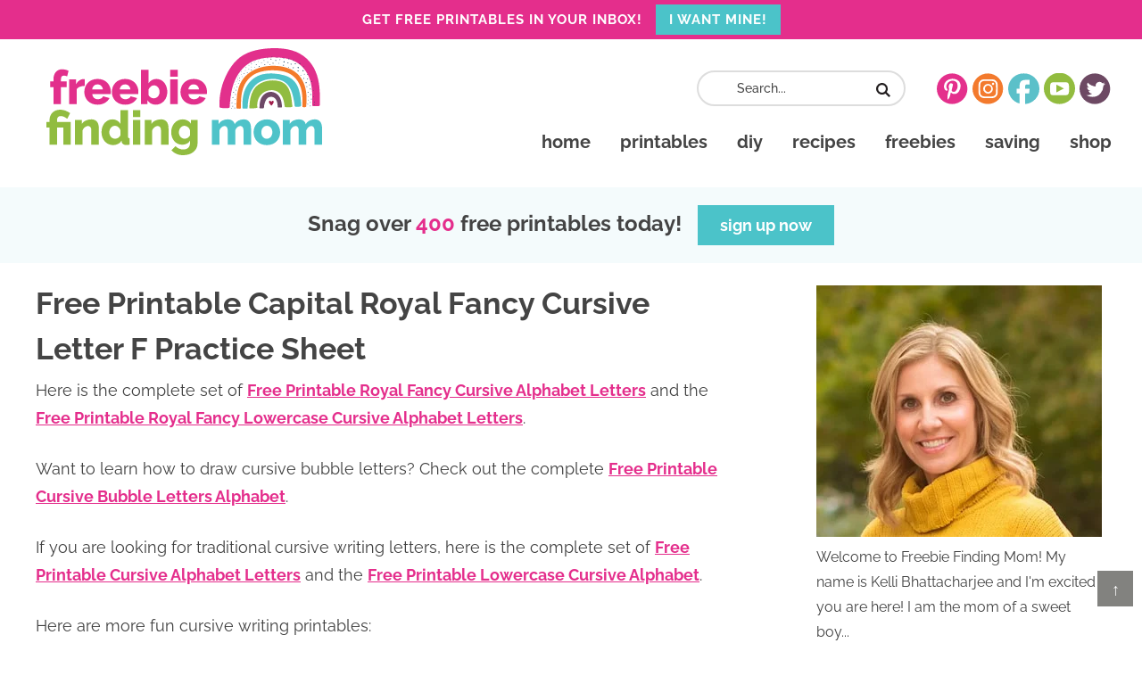

--- FILE ---
content_type: text/html; charset=UTF-8
request_url: https://www.freebiefindingmom.com/free-printable-capital-royal-fancy-cursive-letter-f-practice-sheet/
body_size: 33344
content:
<!DOCTYPE html>
<html lang="en-US" prefix="og: http://ogp.me/ns#">
<head >
<meta charset="UTF-8" />
<meta name="viewport" content="width=device-width, initial-scale=1" />
<meta name='robots' content='index, follow, max-image-preview:large, max-snippet:-1, max-video-preview:-1' />

<!-- Easy Social Share Buttons for WordPress v.10.8 https://socialsharingplugin.com -->
<meta property="og:image" content="https://www.freebiefindingmom.com/wp-content/uploads/2021/12/free-printable-capital-royal-fancy-cursive-letter-F-practice-sheet.png" />
<meta property="og:image:secure_url" content="https://www.freebiefindingmom.com/wp-content/uploads/2021/12/free-printable-capital-royal-fancy-cursive-letter-F-practice-sheet.png" />
<!-- / Easy Social Share Buttons for WordPress -->
<meta name="twitter:image" content="https://www.freebiefindingmom.com/wp-content/uploads/2021/12/free-printable-capital-royal-fancy-cursive-letter-F-practice-sheet.png" />

<!-- Google Tag Manager by PYS -->
<script data-cfasync="false" data-pagespeed-no-defer>
	var pys_datalayer_name = "dataLayer";
	window.dataLayer = window.dataLayer || [];</script> 
<!-- End Google Tag Manager by PYS -->
	<!-- This site is optimized with the Yoast SEO plugin v26.8 - https://yoast.com/product/yoast-seo-wordpress/ -->
	<title>Printable Cursive Alphabet Practice Sheets: Royal Fancy Capital F</title>
<link data-rocket-prefetch href="https://assets.pinterest.com" rel="dns-prefetch">
<link data-rocket-prefetch href="https://www.googletagmanager.com" rel="dns-prefetch">
<link data-rocket-prefetch href="https://s.pinimg.com" rel="dns-prefetch">
<link data-rocket-prefetch href="https://scripts.clarity.ms" rel="dns-prefetch">
<link data-rocket-prefetch href="https://exchange.mediavine.com" rel="dns-prefetch">
<link data-rocket-prefetch href="https://scripts.mediavine.com" rel="dns-prefetch">
<link data-rocket-prefetch href="https://connect.facebook.net" rel="dns-prefetch">
<link data-rocket-prefetch href="https://www.clarity.ms" rel="dns-prefetch">
<link data-rocket-prefetch href="https://assets.flodesk.com" rel="dns-prefetch">

<link data-rocket-prefetch href="https://securepubads.g.doubleclick.net" rel="dns-prefetch">
<link data-rocket-prefetch href="https://cdn.attn.tv" rel="dns-prefetch">
<link data-rocket-prefetch href="https://eu-us.consentmanager.net" rel="dns-prefetch">
<link data-rocket-prefetch href="https://eu-us-cdn.consentmanager.net" rel="dns-prefetch">
<link data-rocket-prefetch href="https://faves.grow.me" rel="dns-prefetch">
<link data-rocket-prefetch href="https://googleads.g.doubleclick.net" rel="dns-prefetch">
<link data-rocket-prefetch href="https://app.grow.me" rel="dns-prefetch">
<link data-rocket-preload as="style" href="https://fonts.googleapis.com/css2?family=Raleway:ital,wght@0,300;0,400;0,500;0,600;0,700;0,800;1,400&#038;display=swap" rel="preload">
<style type="text/css">@font-face {font-family:Raleway;font-style:normal;font-weight:300;src:url(/cf-fonts/v/raleway/5.0.16/cyrillic/wght/normal.woff2);unicode-range:U+0301,U+0400-045F,U+0490-0491,U+04B0-04B1,U+2116;font-display:swap;}@font-face {font-family:Raleway;font-style:normal;font-weight:300;src:url(/cf-fonts/v/raleway/5.0.16/vietnamese/wght/normal.woff2);unicode-range:U+0102-0103,U+0110-0111,U+0128-0129,U+0168-0169,U+01A0-01A1,U+01AF-01B0,U+0300-0301,U+0303-0304,U+0308-0309,U+0323,U+0329,U+1EA0-1EF9,U+20AB;font-display:swap;}@font-face {font-family:Raleway;font-style:normal;font-weight:300;src:url(/cf-fonts/v/raleway/5.0.16/latin-ext/wght/normal.woff2);unicode-range:U+0100-02AF,U+0304,U+0308,U+0329,U+1E00-1E9F,U+1EF2-1EFF,U+2020,U+20A0-20AB,U+20AD-20CF,U+2113,U+2C60-2C7F,U+A720-A7FF;font-display:swap;}@font-face {font-family:Raleway;font-style:normal;font-weight:300;src:url(/cf-fonts/v/raleway/5.0.16/cyrillic-ext/wght/normal.woff2);unicode-range:U+0460-052F,U+1C80-1C88,U+20B4,U+2DE0-2DFF,U+A640-A69F,U+FE2E-FE2F;font-display:swap;}@font-face {font-family:Raleway;font-style:normal;font-weight:300;src:url(/cf-fonts/v/raleway/5.0.16/latin/wght/normal.woff2);unicode-range:U+0000-00FF,U+0131,U+0152-0153,U+02BB-02BC,U+02C6,U+02DA,U+02DC,U+0304,U+0308,U+0329,U+2000-206F,U+2074,U+20AC,U+2122,U+2191,U+2193,U+2212,U+2215,U+FEFF,U+FFFD;font-display:swap;}@font-face {font-family:Raleway;font-style:normal;font-weight:400;src:url(/cf-fonts/v/raleway/5.0.16/vietnamese/wght/normal.woff2);unicode-range:U+0102-0103,U+0110-0111,U+0128-0129,U+0168-0169,U+01A0-01A1,U+01AF-01B0,U+0300-0301,U+0303-0304,U+0308-0309,U+0323,U+0329,U+1EA0-1EF9,U+20AB;font-display:swap;}@font-face {font-family:Raleway;font-style:normal;font-weight:400;src:url(/cf-fonts/v/raleway/5.0.16/latin-ext/wght/normal.woff2);unicode-range:U+0100-02AF,U+0304,U+0308,U+0329,U+1E00-1E9F,U+1EF2-1EFF,U+2020,U+20A0-20AB,U+20AD-20CF,U+2113,U+2C60-2C7F,U+A720-A7FF;font-display:swap;}@font-face {font-family:Raleway;font-style:normal;font-weight:400;src:url(/cf-fonts/v/raleway/5.0.16/latin/wght/normal.woff2);unicode-range:U+0000-00FF,U+0131,U+0152-0153,U+02BB-02BC,U+02C6,U+02DA,U+02DC,U+0304,U+0308,U+0329,U+2000-206F,U+2074,U+20AC,U+2122,U+2191,U+2193,U+2212,U+2215,U+FEFF,U+FFFD;font-display:swap;}@font-face {font-family:Raleway;font-style:normal;font-weight:400;src:url(/cf-fonts/v/raleway/5.0.16/cyrillic-ext/wght/normal.woff2);unicode-range:U+0460-052F,U+1C80-1C88,U+20B4,U+2DE0-2DFF,U+A640-A69F,U+FE2E-FE2F;font-display:swap;}@font-face {font-family:Raleway;font-style:normal;font-weight:400;src:url(/cf-fonts/v/raleway/5.0.16/cyrillic/wght/normal.woff2);unicode-range:U+0301,U+0400-045F,U+0490-0491,U+04B0-04B1,U+2116;font-display:swap;}@font-face {font-family:Raleway;font-style:normal;font-weight:500;src:url(/cf-fonts/v/raleway/5.0.16/cyrillic-ext/wght/normal.woff2);unicode-range:U+0460-052F,U+1C80-1C88,U+20B4,U+2DE0-2DFF,U+A640-A69F,U+FE2E-FE2F;font-display:swap;}@font-face {font-family:Raleway;font-style:normal;font-weight:500;src:url(/cf-fonts/v/raleway/5.0.16/latin/wght/normal.woff2);unicode-range:U+0000-00FF,U+0131,U+0152-0153,U+02BB-02BC,U+02C6,U+02DA,U+02DC,U+0304,U+0308,U+0329,U+2000-206F,U+2074,U+20AC,U+2122,U+2191,U+2193,U+2212,U+2215,U+FEFF,U+FFFD;font-display:swap;}@font-face {font-family:Raleway;font-style:normal;font-weight:500;src:url(/cf-fonts/v/raleway/5.0.16/cyrillic/wght/normal.woff2);unicode-range:U+0301,U+0400-045F,U+0490-0491,U+04B0-04B1,U+2116;font-display:swap;}@font-face {font-family:Raleway;font-style:normal;font-weight:500;src:url(/cf-fonts/v/raleway/5.0.16/vietnamese/wght/normal.woff2);unicode-range:U+0102-0103,U+0110-0111,U+0128-0129,U+0168-0169,U+01A0-01A1,U+01AF-01B0,U+0300-0301,U+0303-0304,U+0308-0309,U+0323,U+0329,U+1EA0-1EF9,U+20AB;font-display:swap;}@font-face {font-family:Raleway;font-style:normal;font-weight:500;src:url(/cf-fonts/v/raleway/5.0.16/latin-ext/wght/normal.woff2);unicode-range:U+0100-02AF,U+0304,U+0308,U+0329,U+1E00-1E9F,U+1EF2-1EFF,U+2020,U+20A0-20AB,U+20AD-20CF,U+2113,U+2C60-2C7F,U+A720-A7FF;font-display:swap;}@font-face {font-family:Raleway;font-style:normal;font-weight:600;src:url(/cf-fonts/v/raleway/5.0.16/cyrillic/wght/normal.woff2);unicode-range:U+0301,U+0400-045F,U+0490-0491,U+04B0-04B1,U+2116;font-display:swap;}@font-face {font-family:Raleway;font-style:normal;font-weight:600;src:url(/cf-fonts/v/raleway/5.0.16/vietnamese/wght/normal.woff2);unicode-range:U+0102-0103,U+0110-0111,U+0128-0129,U+0168-0169,U+01A0-01A1,U+01AF-01B0,U+0300-0301,U+0303-0304,U+0308-0309,U+0323,U+0329,U+1EA0-1EF9,U+20AB;font-display:swap;}@font-face {font-family:Raleway;font-style:normal;font-weight:600;src:url(/cf-fonts/v/raleway/5.0.16/latin/wght/normal.woff2);unicode-range:U+0000-00FF,U+0131,U+0152-0153,U+02BB-02BC,U+02C6,U+02DA,U+02DC,U+0304,U+0308,U+0329,U+2000-206F,U+2074,U+20AC,U+2122,U+2191,U+2193,U+2212,U+2215,U+FEFF,U+FFFD;font-display:swap;}@font-face {font-family:Raleway;font-style:normal;font-weight:600;src:url(/cf-fonts/v/raleway/5.0.16/latin-ext/wght/normal.woff2);unicode-range:U+0100-02AF,U+0304,U+0308,U+0329,U+1E00-1E9F,U+1EF2-1EFF,U+2020,U+20A0-20AB,U+20AD-20CF,U+2113,U+2C60-2C7F,U+A720-A7FF;font-display:swap;}@font-face {font-family:Raleway;font-style:normal;font-weight:600;src:url(/cf-fonts/v/raleway/5.0.16/cyrillic-ext/wght/normal.woff2);unicode-range:U+0460-052F,U+1C80-1C88,U+20B4,U+2DE0-2DFF,U+A640-A69F,U+FE2E-FE2F;font-display:swap;}@font-face {font-family:Raleway;font-style:normal;font-weight:700;src:url(/cf-fonts/v/raleway/5.0.16/vietnamese/wght/normal.woff2);unicode-range:U+0102-0103,U+0110-0111,U+0128-0129,U+0168-0169,U+01A0-01A1,U+01AF-01B0,U+0300-0301,U+0303-0304,U+0308-0309,U+0323,U+0329,U+1EA0-1EF9,U+20AB;font-display:swap;}@font-face {font-family:Raleway;font-style:normal;font-weight:700;src:url(/cf-fonts/v/raleway/5.0.16/cyrillic/wght/normal.woff2);unicode-range:U+0301,U+0400-045F,U+0490-0491,U+04B0-04B1,U+2116;font-display:swap;}@font-face {font-family:Raleway;font-style:normal;font-weight:700;src:url(/cf-fonts/v/raleway/5.0.16/latin/wght/normal.woff2);unicode-range:U+0000-00FF,U+0131,U+0152-0153,U+02BB-02BC,U+02C6,U+02DA,U+02DC,U+0304,U+0308,U+0329,U+2000-206F,U+2074,U+20AC,U+2122,U+2191,U+2193,U+2212,U+2215,U+FEFF,U+FFFD;font-display:swap;}@font-face {font-family:Raleway;font-style:normal;font-weight:700;src:url(/cf-fonts/v/raleway/5.0.16/latin-ext/wght/normal.woff2);unicode-range:U+0100-02AF,U+0304,U+0308,U+0329,U+1E00-1E9F,U+1EF2-1EFF,U+2020,U+20A0-20AB,U+20AD-20CF,U+2113,U+2C60-2C7F,U+A720-A7FF;font-display:swap;}@font-face {font-family:Raleway;font-style:normal;font-weight:700;src:url(/cf-fonts/v/raleway/5.0.16/cyrillic-ext/wght/normal.woff2);unicode-range:U+0460-052F,U+1C80-1C88,U+20B4,U+2DE0-2DFF,U+A640-A69F,U+FE2E-FE2F;font-display:swap;}@font-face {font-family:Raleway;font-style:normal;font-weight:800;src:url(/cf-fonts/v/raleway/5.0.16/latin/wght/normal.woff2);unicode-range:U+0000-00FF,U+0131,U+0152-0153,U+02BB-02BC,U+02C6,U+02DA,U+02DC,U+0304,U+0308,U+0329,U+2000-206F,U+2074,U+20AC,U+2122,U+2191,U+2193,U+2212,U+2215,U+FEFF,U+FFFD;font-display:swap;}@font-face {font-family:Raleway;font-style:normal;font-weight:800;src:url(/cf-fonts/v/raleway/5.0.16/cyrillic/wght/normal.woff2);unicode-range:U+0301,U+0400-045F,U+0490-0491,U+04B0-04B1,U+2116;font-display:swap;}@font-face {font-family:Raleway;font-style:normal;font-weight:800;src:url(/cf-fonts/v/raleway/5.0.16/latin-ext/wght/normal.woff2);unicode-range:U+0100-02AF,U+0304,U+0308,U+0329,U+1E00-1E9F,U+1EF2-1EFF,U+2020,U+20A0-20AB,U+20AD-20CF,U+2113,U+2C60-2C7F,U+A720-A7FF;font-display:swap;}@font-face {font-family:Raleway;font-style:normal;font-weight:800;src:url(/cf-fonts/v/raleway/5.0.16/vietnamese/wght/normal.woff2);unicode-range:U+0102-0103,U+0110-0111,U+0128-0129,U+0168-0169,U+01A0-01A1,U+01AF-01B0,U+0300-0301,U+0303-0304,U+0308-0309,U+0323,U+0329,U+1EA0-1EF9,U+20AB;font-display:swap;}@font-face {font-family:Raleway;font-style:normal;font-weight:800;src:url(/cf-fonts/v/raleway/5.0.16/cyrillic-ext/wght/normal.woff2);unicode-range:U+0460-052F,U+1C80-1C88,U+20B4,U+2DE0-2DFF,U+A640-A69F,U+FE2E-FE2F;font-display:swap;}@font-face {font-family:Raleway;font-style:italic;font-weight:400;src:url(/cf-fonts/v/raleway/5.0.16/latin/wght/italic.woff2);unicode-range:U+0000-00FF,U+0131,U+0152-0153,U+02BB-02BC,U+02C6,U+02DA,U+02DC,U+0304,U+0308,U+0329,U+2000-206F,U+2074,U+20AC,U+2122,U+2191,U+2193,U+2212,U+2215,U+FEFF,U+FFFD;font-display:swap;}@font-face {font-family:Raleway;font-style:italic;font-weight:400;src:url(/cf-fonts/v/raleway/5.0.16/cyrillic/wght/italic.woff2);unicode-range:U+0301,U+0400-045F,U+0490-0491,U+04B0-04B1,U+2116;font-display:swap;}@font-face {font-family:Raleway;font-style:italic;font-weight:400;src:url(/cf-fonts/v/raleway/5.0.16/vietnamese/wght/italic.woff2);unicode-range:U+0102-0103,U+0110-0111,U+0128-0129,U+0168-0169,U+01A0-01A1,U+01AF-01B0,U+0300-0301,U+0303-0304,U+0308-0309,U+0323,U+0329,U+1EA0-1EF9,U+20AB;font-display:swap;}@font-face {font-family:Raleway;font-style:italic;font-weight:400;src:url(/cf-fonts/v/raleway/5.0.16/latin-ext/wght/italic.woff2);unicode-range:U+0100-02AF,U+0304,U+0308,U+0329,U+1E00-1E9F,U+1EF2-1EFF,U+2020,U+20A0-20AB,U+20AD-20CF,U+2113,U+2C60-2C7F,U+A720-A7FF;font-display:swap;}@font-face {font-family:Raleway;font-style:italic;font-weight:400;src:url(/cf-fonts/v/raleway/5.0.16/cyrillic-ext/wght/italic.woff2);unicode-range:U+0460-052F,U+1C80-1C88,U+20B4,U+2DE0-2DFF,U+A640-A69F,U+FE2E-FE2F;font-display:swap;}</style>
<style id="wpr-usedcss">img:is([sizes=auto i],[sizes^="auto," i]){contain-intrinsic-size:3000px 1500px}div.pp_default .pp_bottom,div.pp_default .pp_bottom .pp_left,div.pp_default .pp_bottom .pp_middle,div.pp_default .pp_bottom .pp_right,div.pp_default .pp_top,div.pp_default .pp_top .pp_left,div.pp_default .pp_top .pp_middle,div.pp_default .pp_top .pp_right{height:13px}div.pp_default .pp_top .pp_left{background:url(https://www.freebiefindingmom.com/wp-content/plugins/wp-video-lightbox/images/prettyPhoto/default/sprite.png) -78px -93px no-repeat}div.pp_default .pp_top .pp_middle{background:url(https://www.freebiefindingmom.com/wp-content/plugins/wp-video-lightbox/images/prettyPhoto/default/sprite_x.png) top left repeat-x}div.pp_default .pp_top .pp_right{background:url(https://www.freebiefindingmom.com/wp-content/plugins/wp-video-lightbox/images/prettyPhoto/default/sprite.png) -112px -93px no-repeat}div.pp_default .pp_content .ppt{color:#f8f8f8}div.pp_default .pp_content_container .pp_left{background:url(https://www.freebiefindingmom.com/wp-content/plugins/wp-video-lightbox/images/prettyPhoto/default/sprite_y.png) -7px 0 repeat-y;padding-left:13px}div.pp_default .pp_content_container .pp_right{background:url(https://www.freebiefindingmom.com/wp-content/plugins/wp-video-lightbox/images/prettyPhoto/default/sprite_y.png) top right repeat-y;padding-right:13px}div.pp_default .pp_next:hover{background:url(https://www.freebiefindingmom.com/wp-content/plugins/wp-video-lightbox/images/prettyPhoto/default/sprite_next.png) center right no-repeat;cursor:pointer}div.pp_default .pp_previous:hover{background:url(https://www.freebiefindingmom.com/wp-content/plugins/wp-video-lightbox/images/prettyPhoto/default/sprite_prev.png) center left no-repeat;cursor:pointer}div.pp_default .pp_expand{background:url(https://www.freebiefindingmom.com/wp-content/plugins/wp-video-lightbox/images/prettyPhoto/default/sprite.png) 0 -29px no-repeat;cursor:pointer;width:28px;height:28px}div.pp_default .pp_expand:hover{background:url(https://www.freebiefindingmom.com/wp-content/plugins/wp-video-lightbox/images/prettyPhoto/default/sprite.png) 0 -56px no-repeat;cursor:pointer}div.pp_default .pp_contract{background:url(https://www.freebiefindingmom.com/wp-content/plugins/wp-video-lightbox/images/prettyPhoto/default/sprite.png) 0 -84px no-repeat;cursor:pointer;width:28px;height:28px}div.pp_default .pp_contract:hover{background:url(https://www.freebiefindingmom.com/wp-content/plugins/wp-video-lightbox/images/prettyPhoto/default/sprite.png) 0 -113px no-repeat;cursor:pointer}div.pp_default .pp_close{width:30px;height:30px;background:url(https://www.freebiefindingmom.com/wp-content/plugins/wp-video-lightbox/images/prettyPhoto/default/sprite.png) 2px 1px no-repeat;cursor:pointer}div.pp_default .pp_gallery ul li a{background:url(https://www.freebiefindingmom.com/wp-content/plugins/wp-video-lightbox/images/prettyPhoto/default/default_thumb.png) center center #f8f8f8;border:1px solid #aaa}div.pp_default .pp_social{margin-top:7px}div.pp_default .pp_gallery a.pp_arrow_next,div.pp_default .pp_gallery a.pp_arrow_previous{position:static;left:auto}div.pp_default .pp_nav .pp_pause,div.pp_default .pp_nav .pp_play{background:url(https://www.freebiefindingmom.com/wp-content/plugins/wp-video-lightbox/images/prettyPhoto/default/sprite.png) -51px 1px no-repeat;height:30px;width:30px}div.pp_default .pp_nav .pp_pause{background-position:-51px -29px}div.pp_default a.pp_arrow_next,div.pp_default a.pp_arrow_previous{background:url(https://www.freebiefindingmom.com/wp-content/plugins/wp-video-lightbox/images/prettyPhoto/default/sprite.png) -31px -3px no-repeat;height:20px;width:20px;margin:4px 0 0}div.pp_default a.pp_arrow_next{left:52px;background-position:-82px -3px}div.pp_default .pp_content_container .pp_details{margin-top:5px}div.pp_default .pp_nav{clear:none;height:30px;width:110px;position:relative}div.pp_default .pp_nav .currentTextHolder{font-family:Georgia;font-style:italic;color:#999;font-size:11px;left:75px;line-height:25px;position:absolute;top:2px;margin:0;padding:0 0 0 10px}div.pp_default .pp_arrow_next:hover,div.pp_default .pp_arrow_previous:hover,div.pp_default .pp_close:hover,div.pp_default .pp_nav .pp_pause:hover,div.pp_default .pp_nav .pp_play:hover{opacity:.7}div.pp_default .pp_description{font-size:11px;font-weight:700;line-height:14px;margin:5px 50px 5px 0}div.pp_default .pp_bottom .pp_left{background:url(https://www.freebiefindingmom.com/wp-content/plugins/wp-video-lightbox/images/prettyPhoto/default/sprite.png) -78px -127px no-repeat}div.pp_default .pp_bottom .pp_middle{background:url(https://www.freebiefindingmom.com/wp-content/plugins/wp-video-lightbox/images/prettyPhoto/default/sprite_x.png) bottom left repeat-x}div.pp_default .pp_bottom .pp_right{background:url(https://www.freebiefindingmom.com/wp-content/plugins/wp-video-lightbox/images/prettyPhoto/default/sprite.png) -112px -127px no-repeat}div.pp_default .pp_loaderIcon{background:url(https://www.freebiefindingmom.com/wp-content/plugins/wp-video-lightbox/images/prettyPhoto/default/loader.gif) center center no-repeat}div.facebook .pp_top .pp_left{background:url(https://www.freebiefindingmom.com/wp-content/plugins/wp-video-lightbox/images/prettyPhoto/facebook/sprite.png) -88px -53px no-repeat}div.facebook .pp_top .pp_middle{background:url(https://www.freebiefindingmom.com/wp-content/plugins/wp-video-lightbox/images/prettyPhoto/facebook/contentPatternTop.png) top left repeat-x}div.facebook .pp_top .pp_right{background:url(https://www.freebiefindingmom.com/wp-content/plugins/wp-video-lightbox/images/prettyPhoto/facebook/sprite.png) -110px -53px no-repeat}div.facebook .pp_content_container .pp_left{background:url(https://www.freebiefindingmom.com/wp-content/plugins/wp-video-lightbox/images/prettyPhoto/facebook/contentPatternLeft.png) top left repeat-y}div.facebook .pp_content_container .pp_right{background:url(https://www.freebiefindingmom.com/wp-content/plugins/wp-video-lightbox/images/prettyPhoto/facebook/contentPatternRight.png) top right repeat-y}div.facebook .pp_expand{background:url(https://www.freebiefindingmom.com/wp-content/plugins/wp-video-lightbox/images/prettyPhoto/facebook/sprite.png) -31px -26px no-repeat;cursor:pointer}div.facebook .pp_expand:hover{background:url(https://www.freebiefindingmom.com/wp-content/plugins/wp-video-lightbox/images/prettyPhoto/facebook/sprite.png) -31px -47px no-repeat;cursor:pointer}div.facebook .pp_contract{background:url(https://www.freebiefindingmom.com/wp-content/plugins/wp-video-lightbox/images/prettyPhoto/facebook/sprite.png) 0 -26px no-repeat;cursor:pointer}div.facebook .pp_contract:hover{background:url(https://www.freebiefindingmom.com/wp-content/plugins/wp-video-lightbox/images/prettyPhoto/facebook/sprite.png) 0 -47px no-repeat;cursor:pointer}div.facebook .pp_close{width:22px;height:22px;background:url(https://www.freebiefindingmom.com/wp-content/plugins/wp-video-lightbox/images/prettyPhoto/facebook/sprite.png) -1px -1px no-repeat;cursor:pointer}div.facebook .pp_description{margin:0 37px 0 0}div.facebook .pp_loaderIcon{background:url(https://www.freebiefindingmom.com/wp-content/plugins/wp-video-lightbox/images/prettyPhoto/facebook/loader.gif) center center no-repeat}div.facebook .pp_arrow_previous{background:url(https://www.freebiefindingmom.com/wp-content/plugins/wp-video-lightbox/images/prettyPhoto/facebook/sprite.png) 0 -71px no-repeat;height:22px;margin-top:0;width:22px}div.facebook .pp_arrow_previous.disabled{background-position:0 -96px;cursor:default}div.facebook .pp_arrow_next{background:url(https://www.freebiefindingmom.com/wp-content/plugins/wp-video-lightbox/images/prettyPhoto/facebook/sprite.png) -32px -71px no-repeat;height:22px;margin-top:0;width:22px}div.facebook .pp_arrow_next.disabled{background-position:-32px -96px;cursor:default}div.facebook .pp_nav{margin-top:0}div.facebook .pp_nav p{font-size:15px;padding:0 3px 0 4px}div.facebook .pp_nav .pp_play{background:url(https://www.freebiefindingmom.com/wp-content/plugins/wp-video-lightbox/images/prettyPhoto/facebook/sprite.png) -1px -123px no-repeat;height:22px;width:22px}div.facebook .pp_nav .pp_pause{background:url(https://www.freebiefindingmom.com/wp-content/plugins/wp-video-lightbox/images/prettyPhoto/facebook/sprite.png) -32px -123px no-repeat;height:22px;width:22px}div.facebook .pp_next:hover{background:url(https://www.freebiefindingmom.com/wp-content/plugins/wp-video-lightbox/images/prettyPhoto/facebook/btnNext.png) center right no-repeat;cursor:pointer}div.facebook .pp_previous:hover{background:url(https://www.freebiefindingmom.com/wp-content/plugins/wp-video-lightbox/images/prettyPhoto/facebook/btnPrevious.png) center left no-repeat;cursor:pointer}div.facebook .pp_bottom .pp_left{background:url(https://www.freebiefindingmom.com/wp-content/plugins/wp-video-lightbox/images/prettyPhoto/facebook/sprite.png) -88px -80px no-repeat}div.facebook .pp_bottom .pp_middle{background:url(https://www.freebiefindingmom.com/wp-content/plugins/wp-video-lightbox/images/prettyPhoto/facebook/contentPatternBottom.png) top left repeat-x}div.facebook .pp_bottom .pp_right{background:url(https://www.freebiefindingmom.com/wp-content/plugins/wp-video-lightbox/images/prettyPhoto/facebook/sprite.png) -110px -80px no-repeat}div.pp_pic_holder a:focus{outline:0}div.pp_overlay{background:#000;display:none;left:0;position:absolute;top:0;width:100%;z-index:9500}div.pp_pic_holder{display:none;position:absolute;width:100px;z-index:10000}.pp_content{height:40px;min-width:40px}* html .pp_content{width:40px}.pp_content_container{position:relative;text-align:left;width:100%}.pp_content_container .pp_left{padding-left:20px}.pp_content_container .pp_right{padding-right:20px}.pp_content_container .pp_details{float:left;margin:10px 0 2px}.pp_description{display:none;margin:0}.pp_social{float:left;margin:0}.pp_social .facebook{float:left;margin-left:5px;width:55px;overflow:hidden}.pp_nav{clear:right;float:left;margin:3px 10px 0 0}.pp_nav p{float:left;white-space:nowrap;margin:2px 4px}.pp_nav .pp_pause,.pp_nav .pp_play{float:left;margin-right:4px;text-indent:-10000px}a.pp_arrow_next,a.pp_arrow_previous{display:block;float:left;height:15px;margin-top:3px;overflow:hidden;text-indent:-10000px;width:14px}.pp_hoverContainer{position:absolute;top:0;width:100%;z-index:2000}.pp_gallery{display:none;left:50%;margin-top:-50px;position:absolute;z-index:10000}.pp_gallery div{float:left;overflow:hidden;position:relative}.pp_gallery ul{float:left;height:35px;position:relative;white-space:nowrap;margin:0 0 0 5px;padding:0}.pp_gallery ul a{border:1px solid rgba(0,0,0,.5);display:block;float:left;height:33px;overflow:hidden}.pp_gallery ul a img{border:0}.pp_gallery li{display:block;float:left;margin:0 5px 0 0;padding:0}.pp_gallery li.default a{background:url(https://www.freebiefindingmom.com/wp-content/plugins/wp-video-lightbox/images/prettyPhoto/facebook/default_thumbnail.gif) no-repeat;display:block;height:33px;width:50px}.pp_gallery .pp_arrow_next,.pp_gallery .pp_arrow_previous{margin-top:7px!important}a.pp_next{background:url(https://www.freebiefindingmom.com/wp-content/plugins/wp-video-lightbox/images/prettyPhoto/light_rounded/btnNext.png) 10000px 10000px no-repeat;display:block;float:right;height:100%;text-indent:-10000px;width:49%}a.pp_previous{background:url(https://www.freebiefindingmom.com/wp-content/plugins/wp-video-lightbox/images/prettyPhoto/light_rounded/btnNext.png) 10000px 10000px no-repeat;display:block;float:left;height:100%;text-indent:-10000px;width:49%}a.pp_contract,a.pp_expand{cursor:pointer;display:none;height:20px;position:absolute;right:30px;text-indent:-10000px;top:10px;width:20px;z-index:20000}a.pp_close{position:absolute;right:0;top:0;display:block;line-height:22px;text-indent:-10000px}.pp_loaderIcon{display:block;height:24px;left:50%;position:absolute;top:50%;width:24px;margin:-12px 0 0 -12px}#pp_full_res{line-height:1!important}#pp_full_res .pp_inline{text-align:left}#pp_full_res .pp_inline p{margin:0 0 15px}div.ppt{color:#fff;display:none;font-size:17px;z-index:9999;margin:0 0 5px 15px}div.pp_default .pp_content{background-color:#fff}div.facebook #pp_full_res .pp_inline,div.facebook .pp_content .ppt,div.pp_default #pp_full_res .pp_inline{color:#000}.pp_gallery li.selected a,.pp_gallery ul a:hover,div.pp_default .pp_gallery ul li a:hover,div.pp_default .pp_gallery ul li.selected a{border-color:#fff}div.facebook .pp_details,div.pp_default .pp_details{position:relative}div.facebook .pp_content{background:#fff}.pp_bottom,.pp_top{height:20px;position:relative}* html .pp_bottom,* html .pp_top{padding:0 20px}.pp_bottom .pp_left,.pp_top .pp_left{height:20px;left:0;position:absolute;width:20px}.pp_bottom .pp_middle,.pp_top .pp_middle{height:20px;left:20px;position:absolute;right:20px}* html .pp_bottom .pp_middle,* html .pp_top .pp_middle{left:0;position:static}.pp_bottom .pp_right,.pp_top .pp_right{height:20px;left:auto;position:absolute;right:0;top:0;width:20px}.pp_fade,.pp_gallery li.default a img{display:none}a.pp_close{z-index:100}@media only screen and (max-width:767px){.pp_pic_holder.pp_default{width:100%!important;left:0!important;overflow:hidden}div.pp_default .pp_content_container .pp_left{padding-left:0!important}div.pp_default .pp_content_container .pp_right{padding-right:0!important}.pp_content{width:100%!important;height:auto!important}.pp_fade{width:100%!important;height:100%!important}.pp_bottom,.pp_gallery,.pp_hoverContainer,.pp_top,a.pp_contract,a.pp_expand{display:none!important}#pp_full_res img{width:100%!important;height:auto!important}.pp_details{width:100%!important;padding-left:3%;padding-right:4%;padding-top:10px;padding-bottom:10px;background-color:#fff;margin-top:-2px!important}a.pp_close{right:7%!important;top:10px!important}}article,aside,details,figcaption,figure,footer,header,hgroup,main,nav,section,summary{display:block}audio,canvas,video{display:inline-block}audio:not([controls]){display:none;height:0}[hidden]{display:none}html{font-family:sans-serif;-ms-text-size-adjust:100%;-webkit-text-size-adjust:100%}body{margin:0}a:focus{outline:dotted thin}a:active,a:hover{outline:0}h1{font-size:2em;margin:.67em 0}abbr[title]{border-bottom:1px dotted}dfn{font-style:italic}hr{-moz-box-sizing:content-box;box-sizing:content-box;height:0}mark{background:#ff0;color:#000}code,kbd,pre,samp{font-family:monospace,serif;font-size:1em}pre{white-space:pre-wrap}small{font-size:80%}sub,sup{font-size:75%;line-height:0;position:relative;vertical-align:baseline}sup{top:-.5em}sub{bottom:-.25em}img{border:0}svg:not(:root){overflow:hidden}figure{margin:0}fieldset{border:1px solid silver;margin:0 2px;padding:.35em .625em .75em}legend{border:0;padding:0}button,input,select,textarea{font-family:inherit;font-size:100%;margin:0}button,input{line-height:normal}button,select{text-transform:none}button,html input[type=button],input[type=submit]{-webkit-appearance:button;cursor:pointer}button[disabled],html input[disabled]{cursor:default}input[type=checkbox],input[type=radio]{box-sizing:border-box;padding:0}input[type=search]{-webkit-appearance:textfield;-moz-box-sizing:content-box;-webkit-box-sizing:content-box;box-sizing:content-box}input[type=search]::-webkit-search-cancel-button,input[type=search]::-webkit-search-decoration{-webkit-appearance:none}button::-moz-focus-inner,input::-moz-focus-inner{border:0;padding:0}textarea{overflow:auto;vertical-align:top}table{border-collapse:collapse;border-spacing:0}*,input[type=search]{-webkit-box-sizing:border-box;-moz-box-sizing:border-box;box-sizing:border-box}.entry:before,.footer-widgets:before,.nav-primary:before,.site-container:before,.site-footer:before,.site-header:before,.site-inner:before,.wrap:before{content:" ";display:table}.entry:after,.footer-widgets:after,.nav-primary:after,.site-container:after,.site-footer:after,.site-header:after,.site-inner:after,.wrap:after{clear:both;content:" ";display:table}html{font-size:62.5%}body{background-color:#fff;color:#414141;font-family:Raleway,sans-serif;font-size:18px;line-height:1.7625}.button,a,button,input:focus,input[type=button],input[type=submit],textarea:focus{-webkit-transition:.1s ease-in-out;-moz-transition:.1s ease-in-out;-ms-transition:.1s ease-in-out;-o-transition:.1s ease-in-out;transition:all .1s ease-in-out}::-moz-selection{background-color:#333;color:#fff}::selection{background-color:#333;color:#fff}a{color:#e42e8c;text-decoration:none;transition:.5s}a img{margin-bottom:-4px}a:hover{color:#4bc3c9}p{margin:0 0 24px;padding:0}strong{font-weight:700}ol,ul{margin:0;padding:0}blockquote,blockquote a{color:#e42e8c}blockquote{margin:40px auto;text-align:center;font-size:24px;font-weight:700;padding:0 10%}blockquote p:last-of-type{margin:0 auto}.entry-content code{background-color:#333;color:#ddd}cite{font-style:normal}h1,h2,h3,h4,h5,h6{color:#444;margin:0 0 5px;font-weight:700;line-height:1.5}h1{font-size:34px}h2{font-size:30px}.entry-title{font-size:28px}.entry-title a{color:#444;font-size:28px}.single .content .entry-title{font-size:38px;line-height:1.2}.search .content .entry-title,.search .content .entry-title a{font-size:18px}h2 a:hover{text-decoration:none}h3{font-size:28px}.content h3{border-bottom:1px solid #4bc3c9}h4{font-size:26px}.widgettitle{text-align:center;font-size:16px}h5{font-size:24px}h6{font-size:20px}embed,iframe,img,object,video{max-width:100%}img{height:auto;max-width:100%}input,select,textarea{background-color:#fff;border:1px solid #ddd;color:#444;font-size:12px;padding:10px;width:100%;box-shadow:none}input[type=checkbox],input[type=radio]{width:auto}input:focus,textarea:focus{border:1px solid #999;outline:0}::-moz-placeholder{color:#444;opacity:1}::-webkit-input-placeholder{color:#444}.button,.entry-content .button,button,input[type=button],input[type=submit]{background-color:#91bc3e;border:none;box-shadow:none;color:#fff;cursor:pointer;padding:10px 24px;text-transform:uppercase;width:auto;transition:.5s}.button:hover,.entry-content .button:hover,button:hover,input:hover[type=button],input:hover[type=submit]{background-color:#f47b30;color:#fff}.button{display:inline-block}input[type=search]::-webkit-search-cancel-button,input[type=search]::-webkit-search-results-button{display:none}table{border-collapse:collapse;border-spacing:0;line-height:2;margin-bottom:40px;width:100%}tbody{border-bottom:1px solid #ddd}td,th{text-align:left}th{font-weight:700;text-transform:uppercase}td{border-top:1px solid #ddd;padding:6px 0}.site-inner,.wrap{margin:0 auto;max-width:1240px}.site-inner{clear:both;padding:20px}.content{float:right;width:780px}.content-sidebar .content{float:left}.sidebar-primary{float:right;width:330px}.search-form{background:#fff;border:2px solid #ddd;border-radius:20px;padding:5px 15px;line-height:1}.search-form input[type=search]{background:0 0;padding:5px;border:none;font-size:14px;box-shadow:none;width:80%;line-height:1;display:inline-block;vertical-align:middle;font-weight:500}.search-form input[type=submit],.widget_search input[type=submit]:focus{background:url(https://www.freebiefindingmom.com/wp-content/themes/freebiemomnew/images/search.svg) right center no-repeat;background-size:16px 16px;width:17px;height:17px;text-indent:-9999px;float:right;display:inline-block;vertical-align:middle;padding:15px 0}.aligncenter{display:block;margin:0 auto 5px}.breadcrumb{margin-bottom:20px;font-size:12px;color:#999}.breadcrumb a{color:#999}.menu .menu-item:focus{position:static}.menu .menu-item>a:focus+ul.sub-menu{left:auto;opacity:1}.genesis-skip-link,.screen-reader-shortcut,.screen-reader-text,.screen-reader-text span{border:0;clip:rect(0,0,0,0);height:1px;overflow:hidden;position:absolute!important;width:1px;word-wrap:normal!important}.genesis-nav-menu .search input[type=submit]:focus,.screen-reader-shortcut:focus,.screen-reader-text:focus,.widget_search input[type=submit]:focus{background:#fff;box-shadow:0 0 2px 2px rgba(0,0,0,.6);clip:auto!important;color:#333;display:block;font-size:1em;font-weight:700;height:auto;padding:15px 23px 14px;text-decoration:none;width:auto;z-index:100000}.featured-content{overflow:hidden}.featured-content .entry{margin-bottom:20px;padding:0 0 24px}.featured-content .entry-title{border:none;font-size:17px;line-height:1.2}.featured-content .entry-title a{border:none;font-size:17px}.site-header{background-color:#fff}.site-header .wrap{padding:10px 0}.title-area{float:left;width:30%}.header-image .title-area{padding:0}.site-title{font-size:28px;line-height:1;margin:0 0 8px;text-transform:uppercase}.site-title a,.site-title a:hover{color:#333}.site-description{color:#999;font-size:16px;font-weight:300;line-height:1;margin-bottom:0;height:0}.header-image .site-description,.header-image .site-title a{display:block;text-indent:-9999px}.header-image .site-title a{background-size:100% auto;background:url(https://www.freebiefindingmom.com/wp-content/themes/freebiemomnew/images/header.svg);background-position:center!important;background-size:contain!important;background-repeat:no-repeat!important;min-height:120px;width:100%;margin:0 auto;position:relative;z-index:99}.widget-area{word-wrap:break-word}.site-header .widget-area{float:right;width:100%;max-width:60%;text-align:right;padding:25px 0 0}.site-header .widget-area .widget{display:inline-block;vertical-align:middle;padding:0 2%}.site-header.shrink{background:#e42e8c;position:fixed;padding:0;top:0;z-index:999;font-size:15px;width:100%;-webkit-box-shadow:0 10px 5px -5px rgba(0,0,0,.08);-moz-box-shadow:0 10px 5px -5px rgba(0,0,0,.08);box-shadow:0 10px 5px -5px rgba(0,0,0,.08)}.site-header.shrink .widget-area{display:none}.site-header.shrink .wrap{position:relative;overflow:visible}.site-header.shrink .title-area{width:25%;float:left}.site-header.shrink .site-title a{background:url(https://www.freebiefindingmom.com/wp-content/themes/freebiemomnew/images/header-shrink.png) no-repeat;background-size:100% auto;background-image:url(https://www.freebiefindingmom.com/wp-content/themes/freebiemomnew/images/header-shrink.svg),none;background-position:center!important;background-size:contain!important;min-height:60px;width:100%;float:left;filter:brightness(0) invert(1)}.shrink .wrap{padding:0;max-width:1240px;margin:0 auto}.shrink .title-area{width:24%;float:left}.shrink .search-form{margin:9px auto}.nav-primary{float:right;width:68%;margin:0 auto;font-size:20px;font-weight:700;text-transform:lowercase}.nav-primary .wrap{text-align:right;margin:0 auto;overflow:hidden}.nav-primary .menu-item{display:inline-block;text-align:center}.nav-primary a{border:none;color:#444;display:block;padding:13px 14px;position:relative;transition:.5s}.nav-primary>.menu-item>a{text-transform:uppercase}.nav-primary a:hover{color:#444}.nav-primary a:hover{color:#e42e8c}.shrink .nav-primary a{padding:10px}.shrink .nav-primary a{color:#fff}.shrink .nav-primary a:hover{background:#fff;color:#e42e8c}.nav-primary .sub-menu{color:#444;-webkit-box-shadow:0 0 10px 0 rgba(50,50,50,.15);-moz-box-shadow:0 0 10px 0 rgba(50,50,50,.15);box-shadow:0 0 10px 0 rgba(50,50,50,.15);background:#fff;left:-9999px;opacity:0;position:absolute;width:200px;z-index:99;z-index:999;border-bottom:4px solid #e42e8c}.nav-primary .sub-menu a{color:#444;font-size:14px;padding:10px;position:relative;width:200px;transition:.5s}.nav-primary .sub-menu a:hover{color:#e42e8c}.nav-primary .sub-menu .sub-menu{margin:-34px 0 0 199px}.nav-primary .menu-item:hover{position:static}.nav-primary .menu-item:hover>.sub-menu{left:auto;opacity:1}.nav-primary>.last>a{padding-right:0}.nav-primary>.right{display:inline-block;float:right;list-style-type:none;padding:28px 0}.nav-primary>.right>a{display:inline;padding:0}.entry{margin-bottom:40px}.entry-content a{text-decoration:underline}.entry-content ol,.entry-content p,.entry-content ul{margin-bottom:26px}.entry-content ol,.entry-content ul{margin-left:40px}.entry-content ol li{list-style-type:decimal}.entry-content ul li{list-style-type:disc}.entry-content ol ol,.entry-content ul ul{margin-bottom:0}.entry-content .search-form{width:50%}.single .content .entry-header{border-bottom:5px solid #fafafa;margin-bottom:15px}.sidebar p:last-child{margin-bottom:0}.sidebar li{list-style-type:none;margin-bottom:6px;word-wrap:break-word}.sidebar ul>li:last-child{margin-bottom:0}.sidebar .widget{background-color:#fff;margin-bottom:30px;padding:5px}.footer-widgets{clear:both;padding:20px;text-align:center;font-size:20px;line-height:1.4}.footer-widgets-1,.footer-widgets-2,.footer-widgets-3{width:33%;padding:2% 6%;display:inline-block;vertical-align:bottom}.footer-widgets-1,.footer-widgets-2{border-right:1px solid #eee}.footer-widgets .widgettitle{font-weight:700;text-transform:lowercase;font-size:24px}.footer-widgets-1 .widgettitle{color:#e42e8c}.footer-widgets-3 .widgettitle{color:#4bc3c9}.footer-widgets-2{font-size:12px}.footer-widgets a{display:block;color:#4bc3c9;border:1px solid #4bc3c9;font-weight:700;text-transform:lowercase;padding:5px;width:100%;margin:5px auto 0;font-size:20px}.footer-widgets-1 a{color:#e42e8c;border:1px solid #e42e8c}.footer-widgets-2 a{color:#91bc3e;border:1px solid #91bc3e}.footer-widgets a:hover,.footer-widgets-1 a:hover,.footer-widgets-2 a:hover{border:1px solid #6b4765;color:#6b4765}.footer-widgets-2 img{width:100%;max-width:80%;display:block;margin:0 auto 5px}.footer-widgets p{margin:0 auto 15px}.footer-widgets li{list-style-type:none;margin-bottom:6px;word-wrap:break-word}.footer-widgets .search-form input:focus{border:1px solid #ddd}.topButton{display:inline-block;height:40px;width:40px;position:fixed;bottom:40px;right:10px;padding-top:5px;background-color:#30302b;color:#fff;opacity:.6;text-decoration:none;text-align:center;z-index:9999}.topButton:hover{opacity:1;color:#fff;transition:1s}.site-footer{background:#fff;color:#444;font-size:14px;padding:15px;font-weight:600;text-align:left;border-top:1px solid #eee}.site-footer a{text-decoration:none;color:#444}.site-footer p{margin-bottom:0}.site-footer #social{display:inline-block;vertical-align:middle;text-align:right;float:right;margin:-15px auto 0}.cta-content{width:100%;clear:both;overflow:hidden;padding:5px;background:#e42e8c;text-align:center;color:#fff;text-transform:uppercase;letter-spacing:1px;font-size:15px;font-weight:700}.cta-content a{display:inline-block;padding:4px 15px;background:#4bc3c9;color:#fff;margin-left:10px}.cta-content a:hover{background:#6b4765}.cta-content p{margin:0 auto;padding-bottom:0}#newsletter-single{background:#f4fbfc;width:100%;text-align:center;position:relative}.newsletter-single{padding:20px}.newsletter-single h4{display:inline-block;margin:0 .5%;font-size:24px}.newsletter-single h4 span{color:#e42e8c}.newsletter-single a{display:inline-block;margin:0 .5%;text-transform:lowercase;font-size:18px;line-height:1.2;font-weight:700;padding:12px 25px;background:#4bc3c9;color:#fff}.newsletter-single a:hover{background:#f47b30}#social{margin:0 auto;position:relative;width:195px;height:35px}#social li{margin:0;padding:0;list-style:none;position:absolute;top:0}#social a,#social li{height:35px;display:block}#pinterest{background:url(https://www.freebiefindingmom.com/wp-content/themes/freebiemomnew/images/pinterest.svg) center no-repeat;background-size:35px 35px;left:0;width:35px;height:35px}#instagram{background:url(https://www.freebiefindingmom.com/wp-content/themes/freebiemomnew/images/instagram.svg) center no-repeat;background-size:35px 35px;left:40px;width:35px;height:35px}#facebook{background:url(https://www.freebiefindingmom.com/wp-content/themes/freebiemomnew/images/facebook.svg) center no-repeat;background-size:35px 35px;left:80px;width:35px;height:35px}#youtube{background:url(https://www.freebiefindingmom.com/wp-content/themes/freebiemomnew/images/youtube.svg) center no-repeat;background-size:35px 35px;left:120px;width:35px;height:35px}#twitter{background:url(https://www.freebiefindingmom.com/wp-content/themes/freebiemomnew/images/twitter.svg) center no-repeat;background-size:35px 35px;left:160px;width:35px;height:35px}#facebook:hover,#instagram:hover,#pinterest:hover,#twitter:hover,#youtube:hover{opacity:.8}#favorites-content{width:100%;clear:both;padding:4% 2%}#favorites-content{border-top:1px solid #eee;border-bottom:1px solid #eee;padding:1% 2%}.favorites-content{text-align:center;text-transform:lowercase;font-weight:700;max-width:1150px;margin:0 auto}.favorites-content h4{text-transform:lowercase;font-weight:800;font-size:36px;line-height:1;color:#444;margin:0 auto;display:inline-block;vertical-align:bottom;text-align:left}.favorites-content .widget{display:inline-block;vertical-align:middle;width:84%!important}.favorites-content .widget:first-of-type{width:15%}.favorites-content .menu{text-align:right;width:100%}.favorites-content .menu-item{display:inline-block;text-align:center;width:23%;font-size:30px;margin:0 .5%}.favorites-content .menu-item a{background:#e42e8c;color:#fff;padding:4% 5%;display:block;padding:13px 14px;position:relative;transition:.5s}.favorites-content .menu-item:nth-of-type(4n+1) a{background:#e42e8c}.favorites-content .menu-item:nth-of-type(4n+2) a{background:#f47b30}.favorites-content .menu-item:nth-of-type(4n+3) a{background:#4bc3c9}.favorites-content .menu-item:nth-of-type(4n+4) a{background:#91bc3e}.favorites-content .menu-item a:hover{background:#6b4765}.featured-on-content{padding:2%;text-align:center}.featured-on-content .widgettitle{text-transform:lowercase;font-weight:700;letter-spacing:0}#ebooks-content,#featured-on-content,#group-content{width:100%;clear:both;padding:2%}#ebooks-content{background:#4bc3c9;padding:2% 2% 0;text-align:center}.ebooks-content .widget{display:inline-block;vertical-align:bottom;width:20%}.ebooks-content img{width:100%;max-width:250px;margin:0 auto;display:block}.ebooks-content .widget:last-of-type{text-align:center;padding:0 5% 2%;width:60%;vertical-align:top}.ebooks-content .widgettitle{text-transform:none;font-size:24px;color:#fff;font-weight:700;letter-spacing:0}.ebooks-content a{font-size:34px;color:#fff;font-weight:700;letter-spacing:0}.ebooks-content a:hover{color:#444}.ebooks-content p{margin-bottom:0}#group-content{background:#6b4765;text-align:center;color:#fff}.group-content h4{color:#fff;font-weight:700;font-size:26px;display:inline-block;vertical-align:middle;margin-right:10px}#group-content a{display:inline-block;border:1px solid #fff;color:#fff;font-weight:700;padding:4px 25px}#group-content a:hover{background:#fff;color:#444}@media only screen and (max-width:1139px){.site-inner,.wrap{max-width:1140px;overflow-x:hidden}.content{max-width:650px}.site-header .widget-area{width:400px}.sidebar-primary{width:320px}}@media only screen and (max-width:1023px){.site-header .title-area,.site-header.shrink .title-area{float:none;width:50%;margin:0 auto}.site-header.shrink .site-title a{min-height:60px;width:100%;float:none}.nav-primary,.site-header .widget-area{display:none}.header-image .site-title a,.site-header.shrink .site-title a{min-height:60px;background:url(https://www.freebiefindingmom.com/wp-content/themes/freebiemomnew/images/header.png) no-repeat;background-size:100% auto;background-image:url(https://www.freebiefindingmom.com/wp-content/themes/freebiemomnew/images/header.svg),none;background-position:center!important;background-size:contain!important}.shrink.site-header{background:#fff}.site-header.shrink .site-title a{filter:none}.content,.footer-widgets-1,.footer-widgets-2,.footer-widgets-3,.sidebar-primary,.site-header .widget-area,.site-inner,.wrap{width:100%}.site-description,.site-header .search-form,.site-header .title-area,.site-title{text-align:center}.content{max-width:100%}.ebooks-content a,.favorites-content .menu-item,.favorites-content h4{font-size:24px}.footer-widgets-2 img{width:100%;max-width:400px;margin:0 auto}}@media only screen and (max-width:768px){.site-footer{text-align:center;padding:10px}.site-footer #social{float:none;text-align:center;display:block;margin:5px auto}.favorites-content .menu-item a{padding:5px}.ebooks-content a,.favorites-content .menu-item,.favorites-content h4{font-size:20px}.favorites-content .widget,.favorites-content .widget:first-of-type{width:100%;text-align:center;margin:5px auto;display:block}.favorites-content .menu-item{width:auto}}@media only screen and (max-width:580px){.footer-widgets{padding:40px 5% 16px}.cta-content{font-size:11px}.cta-content a{display:block;padding:4px;width:100%;max-width:150px;margin:0 auto}.ebooks-content .widget,.ebooks-content .widget:last-of-type,.favorites-content .menu-item{width:100%;margin:5px}.category .content .entry,.search .content .entry{box-shadow:none;width:48%;display:inline-block;vertical-align:top;padding:1%;margin:0 1% 15px;border:none}.category .content .entry:nth-of-type(3n+1),.search .content .entry:nth-of-type(3n+1){clear:none}.category .content .entry:nth-of-type(odd),.search .content .entry:nth-of-type(odd){clear:left}.single .content .entry-title{font-size:24px}}.site-header{position:relative}.mob-menu{position:absolute;top:50%;left:0;transform:translate(0,-50%);width:100%}.hamburger{overflow:visible;float:left;margin:0;padding:15px 0;border:0;color:inherit;background-color:transparent;font:inherit;line-height:1;text-transform:none;cursor:pointer;transition-timing-function:linear;transition-duration:.15s;transition-property:opacity,filter;transform:scale(.5)}.search-btn{overflow:visible;float:right;margin:0;padding:15px 0;border:0;color:inherit;background-color:transparent;font:inherit;line-height:1;text-transform:none;cursor:pointer;transition-timing-function:linear;transition-duration:.15s;transition-property:opacity,filter;transform:scale(.5);background:url(https://www.freebiefindingmom.com/wp-content/themes/freebiemomnew/images/search.svg) center no-repeat #fff!important;background-size:45px 45px}@media only screen and (min-width:1023px){.hamburger,.header-widget-area .widget_nav_menu,.search-btn{display:none}}.hamburger:hover{opacity:.7;background-color:transparent}.hamburger:focus{background-color:transparent}.hamburger:focus,.hamburger:hover{outline:0}.hamburger-box,.search-box{display:inline-block;position:relative;width:50px;height:45px}.hamburger-inner,.search-inner{display:block;top:50%;margin-top:-2px}.hamburger-inner,.hamburger-inner::after,.hamburger-inner::before{position:absolute;width:50px;height:6px;background-color:#444;transition-timing-function:ease;transition-duration:.15s;transition-property:transform}.hamburger-inner::after,.hamburger-inner::before{display:block;content:""}.hamburger-inner::before{top:-12px}.hamburger-inner::after{bottom:-12px}body{width:100%;height:100%}.slideout-menu{display:none;overflow-y:scroll;position:fixed;z-index:0;top:0;bottom:0;width:276px;min-height:100vh;-webkit-overflow-scrolling:touch}.slideout-menu-left{left:0}.slideout-panel{position:relative;z-index:1;min-height:100vh;background-color:#fff}.slideout-open,.slideout-open .slideout-panel,.slideout-open body{overflow:hidden}.slideout-open .slideout-menu{display:block}.panel:before{display:block;background-color:rgba(0,0,0,0);content:"";transition:background-color .5s ease-in-out}.panel-open:before{display:block;position:absolute;z-index:99;top:0;bottom:0;width:100%;background-color:rgba(0,0,0,0)}.side-menu{display:none;color:#fff;background-color:#4bc3c9;background-image:linear-gradient(145deg,#4bc3c9,#4bc3c9);font-size:16px}.side-menu #facebook,.side-menu #instagram,.side-menu #pinterest,.side-menu #twitter,.side-menu #youtube,.side-menu img{filter:brightness(0) invert(1)}.side-menu .menu-item{font-size:16px}.side-menu .widget{margin:0 auto 15px}.side-menu .widget:first-of-type{margin:20px auto 15px}.side-menu li{list-style-type:none}.side-menu>.wrap{position:relative;padding:25px}.side-menu .widget_nav_menu{margin-right:-25px;margin-left:-25px}.side-menu .widget_nav_menu .widget-title{padding:0 25px}.side-menu a{display:block;padding:10px 25px;color:#fff;line-height:1;text-decoration:none}.side-menu a:hover{background-color:rgba(255,255,255,.1)}.side-menu .widget li li{margin:0 0 0 20px}.side-menu .widget ul>li{margin-bottom:0}.side-menu .widget:last-child{margin-bottom:0}.side-menu .widget-title{color:#fff;font-size:14px;font-weight:400;letter-spacing:1px;text-transform:uppercase}.side-menu input{border-radius:0;-webkit-appearance:none}.side-menu input[type=search]{padding:4px 8px;font-size:15px}.dashicons.close-icon{position:absolute;top:7px;right:5px;width:30px;height:30px;font-size:30px}.slideout-menu .menu>.menu-item>.sub-menu{display:none}.slideout-menu .menu .menu-item{display:block}.slideout-menu .menu .menu-item{margin:0;width:100%}.slideout-menu .menu .menu-item:hover{position:static}.slideout-menu .menu a,.slideout-menu .menu a:hover{background:0 0;line-height:1.2;padding:10px 20px;text-align:left;width:90%}.slideout-menu .menu a,.slideout-menu .menu a:hover{color:#fff}.slideout-menu .menu .menu-item-has-children{cursor:pointer}.slideout-menu .menu .menu-item-has-children>a{margin-right:60px}.slideout-menu .menu>.menu-item-has-children:before{content:"+";font:16px/1 Fontawesome;float:right;height:16px;padding:10px 20px;right:0;text-align:right;z-index:9999;position:absolute}.slideout-menu .menu>.menu-item-has-children:before{color:#fff}.slideout-menu .menu .menu-open.menu-item-has-children:before{content:"-"}.slideout-menu .menu .sub-menu{border:none;left:auto;opacity:1;padding-left:25px;position:relative;-moz-transition:opacity .4s ease-in-out;-ms-transition:opacity .4s ease-in-out;-o-transition:opacity .4s ease-in-out;-webkit-transition:opacity .4s ease-in-out;transition:opacity .4s ease-in-out;width:100%;z-index:99}.slideout-menu .menu .sub-menu .sub-menu{margin:0}.slideout-menu .menu .sub-menu li a,.slideout-menu .menu .sub-menu li a:hover{background:0 0;border:none;padding:6px 20px;position:relative;width:100%}@media only screen and (min-width:1023px){.dashicons.close-icon{display:none}}.screen-reader-text{display:none}.wp-block-button__link{align-content:center;box-sizing:border-box;cursor:pointer;display:inline-block;height:100%;text-align:center;word-break:break-word}.wp-block-button__link.aligncenter{text-align:center}:where(.wp-block-button__link){border-radius:9999px;box-shadow:none;padding:calc(.667em + 2px) calc(1.333em + 2px);text-decoration:none}.wp-block-button[style*=text-decoration] .wp-block-button__link{text-decoration:inherit}.wp-block-button.no-border-radius,.wp-block-button__link.no-border-radius{border-radius:0!important}:root :where(.wp-block-button .wp-block-button__link.is-style-outline),:root :where(.wp-block-button.is-style-outline>.wp-block-button__link){border:2px solid;padding:.667em 1.333em}:root :where(.wp-block-button .wp-block-button__link.is-style-outline:not(.has-text-color)),:root :where(.wp-block-button.is-style-outline>.wp-block-button__link:not(.has-text-color)){color:currentColor}:root :where(.wp-block-button .wp-block-button__link.is-style-outline:not(.has-background)),:root :where(.wp-block-button.is-style-outline>.wp-block-button__link:not(.has-background)){background-color:initial;background-image:none}.wp-block-buttons{box-sizing:border-box}.wp-block-buttons>.wp-block-button{display:inline-block;margin:0}.wp-block-buttons.is-content-justification-center{justify-content:center}.wp-block-buttons.aligncenter{text-align:center}.wp-block-buttons:not(.is-content-justification-space-between,.is-content-justification-right,.is-content-justification-left,.is-content-justification-center) .wp-block-button.aligncenter{margin-left:auto;margin-right:auto;width:100%}.wp-block-buttons[style*=text-decoration] .wp-block-button,.wp-block-buttons[style*=text-decoration] .wp-block-button__link{text-decoration:inherit}.wp-block-buttons .wp-block-button__link{width:100%}.wp-block-button.aligncenter{text-align:center}:where(.wp-block-calendar table:not(.has-background) th){background:#ddd}:where(.wp-block-columns){margin-bottom:1.75em}:where(.wp-block-columns.has-background){padding:1.25em 2.375em}:where(.wp-block-post-comments input[type=submit]){border:none}:where(.wp-block-cover-image:not(.has-text-color)),:where(.wp-block-cover:not(.has-text-color)){color:#fff}:where(.wp-block-cover-image.is-light:not(.has-text-color)),:where(.wp-block-cover.is-light:not(.has-text-color)){color:#000}:root :where(.wp-block-cover h1:not(.has-text-color)),:root :where(.wp-block-cover h2:not(.has-text-color)),:root :where(.wp-block-cover h3:not(.has-text-color)),:root :where(.wp-block-cover h4:not(.has-text-color)),:root :where(.wp-block-cover h5:not(.has-text-color)),:root :where(.wp-block-cover h6:not(.has-text-color)),:root :where(.wp-block-cover p:not(.has-text-color)){color:inherit}:where(.wp-block-file){margin-bottom:1.5em}:where(.wp-block-file__button){border-radius:2em;display:inline-block;padding:.5em 1em}:where(.wp-block-file__button):is(a):active,:where(.wp-block-file__button):is(a):focus,:where(.wp-block-file__button):is(a):hover,:where(.wp-block-file__button):is(a):visited{box-shadow:none;color:#fff;opacity:.85;text-decoration:none}:where(.wp-block-group.wp-block-group-is-layout-constrained){position:relative}h1.has-background,h2.has-background,h3.has-background,h4.has-background,h5.has-background,h6.has-background{padding:1.25em 2.375em}.wp-block-image>a,.wp-block-image>figure>a{display:inline-block}.wp-block-image img{box-sizing:border-box;height:auto;max-width:100%;vertical-align:bottom}@media not (prefers-reduced-motion){.wp-block-image img.hide{visibility:hidden}.wp-block-image img.show{animation:.4s show-content-image}}.wp-block-image[style*=border-radius] img,.wp-block-image[style*=border-radius]>a{border-radius:inherit}.wp-block-image.aligncenter{text-align:center}.wp-block-image .aligncenter,.wp-block-image.aligncenter{display:table}.wp-block-image .aligncenter>figcaption,.wp-block-image.aligncenter>figcaption{caption-side:bottom;display:table-caption}.wp-block-image .aligncenter{margin-left:auto;margin-right:auto}.wp-block-image :where(figcaption){margin-bottom:1em;margin-top:.5em}:root :where(.wp-block-image.is-style-rounded img,.wp-block-image .is-style-rounded img){border-radius:9999px}.wp-block-image figure{margin:0}@keyframes show-content-image{0%{visibility:hidden}99%{visibility:hidden}to{visibility:visible}}:where(.wp-block-latest-comments:not([style*=line-height] .wp-block-latest-comments__comment)){line-height:1.1}:where(.wp-block-latest-comments:not([style*=line-height] .wp-block-latest-comments__comment-excerpt p)){line-height:1.8}:root :where(.wp-block-latest-posts.is-grid){padding:0}:root :where(.wp-block-latest-posts.wp-block-latest-posts__list){padding-left:0}ol,ul{box-sizing:border-box}:root :where(.wp-block-list.has-background){padding:1.25em 2.375em}:where(.wp-block-navigation.has-background .wp-block-navigation-item a:not(.wp-element-button)),:where(.wp-block-navigation.has-background .wp-block-navigation-submenu a:not(.wp-element-button)){padding:.5em 1em}:where(.wp-block-navigation .wp-block-navigation__submenu-container .wp-block-navigation-item a:not(.wp-element-button)),:where(.wp-block-navigation .wp-block-navigation__submenu-container .wp-block-navigation-submenu a:not(.wp-element-button)),:where(.wp-block-navigation .wp-block-navigation__submenu-container .wp-block-navigation-submenu button.wp-block-navigation-item__content),:where(.wp-block-navigation .wp-block-navigation__submenu-container .wp-block-pages-list__item button.wp-block-navigation-item__content){padding:.5em 1em}:root :where(p.has-background){padding:1.25em 2.375em}:where(p.has-text-color:not(.has-link-color)) a{color:inherit}:where(.wp-block-post-comments-form) input:not([type=submit]),:where(.wp-block-post-comments-form) textarea{border:1px solid #949494;font-family:inherit;font-size:1em}:where(.wp-block-post-comments-form) input:where(:not([type=submit]):not([type=checkbox])),:where(.wp-block-post-comments-form) textarea{padding:calc(.667em + 2px)}:where(.wp-block-post-excerpt){box-sizing:border-box;margin-bottom:var(--wp--style--block-gap);margin-top:var(--wp--style--block-gap)}:where(.wp-block-preformatted.has-background){padding:1.25em 2.375em}:where(.wp-block-search__button){border:1px solid #ccc;padding:6px 10px}:where(.wp-block-search__input){font-family:inherit;font-size:inherit;font-style:inherit;font-weight:inherit;letter-spacing:inherit;line-height:inherit;text-transform:inherit}:where(.wp-block-search__button-inside .wp-block-search__inside-wrapper){border:1px solid #949494;box-sizing:border-box;padding:4px}:where(.wp-block-search__button-inside .wp-block-search__inside-wrapper) .wp-block-search__input{border:none;border-radius:0;padding:0 4px}:where(.wp-block-search__button-inside .wp-block-search__inside-wrapper) .wp-block-search__input:focus{outline:0}:where(.wp-block-search__button-inside .wp-block-search__inside-wrapper) :where(.wp-block-search__button){padding:4px 8px}:root :where(.wp-block-separator.is-style-dots){height:auto;line-height:1;text-align:center}:root :where(.wp-block-separator.is-style-dots):before{color:currentColor;content:"···";font-family:serif;font-size:1.5em;letter-spacing:2em;padding-left:2em}:root :where(.wp-block-site-logo.is-style-rounded){border-radius:9999px}:where(.wp-block-social-links:not(.is-style-logos-only)) .wp-social-link{background-color:#f0f0f0;color:#444}:where(.wp-block-social-links:not(.is-style-logos-only)) .wp-social-link-amazon{background-color:#f90;color:#fff}:where(.wp-block-social-links:not(.is-style-logos-only)) .wp-social-link-bandcamp{background-color:#1ea0c3;color:#fff}:where(.wp-block-social-links:not(.is-style-logos-only)) .wp-social-link-behance{background-color:#0757fe;color:#fff}:where(.wp-block-social-links:not(.is-style-logos-only)) .wp-social-link-bluesky{background-color:#0a7aff;color:#fff}:where(.wp-block-social-links:not(.is-style-logos-only)) .wp-social-link-codepen{background-color:#1e1f26;color:#fff}:where(.wp-block-social-links:not(.is-style-logos-only)) .wp-social-link-deviantart{background-color:#02e49b;color:#fff}:where(.wp-block-social-links:not(.is-style-logos-only)) .wp-social-link-discord{background-color:#5865f2;color:#fff}:where(.wp-block-social-links:not(.is-style-logos-only)) .wp-social-link-dribbble{background-color:#e94c89;color:#fff}:where(.wp-block-social-links:not(.is-style-logos-only)) .wp-social-link-dropbox{background-color:#4280ff;color:#fff}:where(.wp-block-social-links:not(.is-style-logos-only)) .wp-social-link-etsy{background-color:#f45800;color:#fff}:where(.wp-block-social-links:not(.is-style-logos-only)) .wp-social-link-facebook{background-color:#0866ff;color:#fff}:where(.wp-block-social-links:not(.is-style-logos-only)) .wp-social-link-fivehundredpx{background-color:#000;color:#fff}:where(.wp-block-social-links:not(.is-style-logos-only)) .wp-social-link-flickr{background-color:#0461dd;color:#fff}:where(.wp-block-social-links:not(.is-style-logos-only)) .wp-social-link-foursquare{background-color:#e65678;color:#fff}:where(.wp-block-social-links:not(.is-style-logos-only)) .wp-social-link-github{background-color:#24292d;color:#fff}:where(.wp-block-social-links:not(.is-style-logos-only)) .wp-social-link-goodreads{background-color:#eceadd;color:#382110}:where(.wp-block-social-links:not(.is-style-logos-only)) .wp-social-link-google{background-color:#ea4434;color:#fff}:where(.wp-block-social-links:not(.is-style-logos-only)) .wp-social-link-gravatar{background-color:#1d4fc4;color:#fff}:where(.wp-block-social-links:not(.is-style-logos-only)) .wp-social-link-instagram{background-color:#f00075;color:#fff}:where(.wp-block-social-links:not(.is-style-logos-only)) .wp-social-link-lastfm{background-color:#e21b24;color:#fff}:where(.wp-block-social-links:not(.is-style-logos-only)) .wp-social-link-linkedin{background-color:#0d66c2;color:#fff}:where(.wp-block-social-links:not(.is-style-logos-only)) .wp-social-link-mastodon{background-color:#3288d4;color:#fff}:where(.wp-block-social-links:not(.is-style-logos-only)) .wp-social-link-medium{background-color:#000;color:#fff}:where(.wp-block-social-links:not(.is-style-logos-only)) .wp-social-link-meetup{background-color:#f6405f;color:#fff}:where(.wp-block-social-links:not(.is-style-logos-only)) .wp-social-link-patreon{background-color:#000;color:#fff}:where(.wp-block-social-links:not(.is-style-logos-only)) .wp-social-link-pinterest{background-color:#e60122;color:#fff}:where(.wp-block-social-links:not(.is-style-logos-only)) .wp-social-link-pocket{background-color:#ef4155;color:#fff}:where(.wp-block-social-links:not(.is-style-logos-only)) .wp-social-link-reddit{background-color:#ff4500;color:#fff}:where(.wp-block-social-links:not(.is-style-logos-only)) .wp-social-link-skype{background-color:#0478d7;color:#fff}:where(.wp-block-social-links:not(.is-style-logos-only)) .wp-social-link-snapchat{background-color:#fefc00;color:#fff;stroke:#000}:where(.wp-block-social-links:not(.is-style-logos-only)) .wp-social-link-soundcloud{background-color:#ff5600;color:#fff}:where(.wp-block-social-links:not(.is-style-logos-only)) .wp-social-link-spotify{background-color:#1bd760;color:#fff}:where(.wp-block-social-links:not(.is-style-logos-only)) .wp-social-link-telegram{background-color:#2aabee;color:#fff}:where(.wp-block-social-links:not(.is-style-logos-only)) .wp-social-link-threads{background-color:#000;color:#fff}:where(.wp-block-social-links:not(.is-style-logos-only)) .wp-social-link-tiktok{background-color:#000;color:#fff}:where(.wp-block-social-links:not(.is-style-logos-only)) .wp-social-link-tumblr{background-color:#011835;color:#fff}:where(.wp-block-social-links:not(.is-style-logos-only)) .wp-social-link-twitch{background-color:#6440a4;color:#fff}:where(.wp-block-social-links:not(.is-style-logos-only)) .wp-social-link-twitter{background-color:#1da1f2;color:#fff}:where(.wp-block-social-links:not(.is-style-logos-only)) .wp-social-link-vimeo{background-color:#1eb7ea;color:#fff}:where(.wp-block-social-links:not(.is-style-logos-only)) .wp-social-link-vk{background-color:#4680c2;color:#fff}:where(.wp-block-social-links:not(.is-style-logos-only)) .wp-social-link-wordpress{background-color:#3499cd;color:#fff}:where(.wp-block-social-links:not(.is-style-logos-only)) .wp-social-link-whatsapp{background-color:#25d366;color:#fff}:where(.wp-block-social-links:not(.is-style-logos-only)) .wp-social-link-x{background-color:#000;color:#fff}:where(.wp-block-social-links:not(.is-style-logos-only)) .wp-social-link-yelp{background-color:#d32422;color:#fff}:where(.wp-block-social-links:not(.is-style-logos-only)) .wp-social-link-youtube{background-color:red;color:#fff}:where(.wp-block-social-links.is-style-logos-only) .wp-social-link{background:0 0}:where(.wp-block-social-links.is-style-logos-only) .wp-social-link svg{height:1.25em;width:1.25em}:where(.wp-block-social-links.is-style-logos-only) .wp-social-link-amazon{color:#f90}:where(.wp-block-social-links.is-style-logos-only) .wp-social-link-bandcamp{color:#1ea0c3}:where(.wp-block-social-links.is-style-logos-only) .wp-social-link-behance{color:#0757fe}:where(.wp-block-social-links.is-style-logos-only) .wp-social-link-bluesky{color:#0a7aff}:where(.wp-block-social-links.is-style-logos-only) .wp-social-link-codepen{color:#1e1f26}:where(.wp-block-social-links.is-style-logos-only) .wp-social-link-deviantart{color:#02e49b}:where(.wp-block-social-links.is-style-logos-only) .wp-social-link-discord{color:#5865f2}:where(.wp-block-social-links.is-style-logos-only) .wp-social-link-dribbble{color:#e94c89}:where(.wp-block-social-links.is-style-logos-only) .wp-social-link-dropbox{color:#4280ff}:where(.wp-block-social-links.is-style-logos-only) .wp-social-link-etsy{color:#f45800}:where(.wp-block-social-links.is-style-logos-only) .wp-social-link-facebook{color:#0866ff}:where(.wp-block-social-links.is-style-logos-only) .wp-social-link-fivehundredpx{color:#000}:where(.wp-block-social-links.is-style-logos-only) .wp-social-link-flickr{color:#0461dd}:where(.wp-block-social-links.is-style-logos-only) .wp-social-link-foursquare{color:#e65678}:where(.wp-block-social-links.is-style-logos-only) .wp-social-link-github{color:#24292d}:where(.wp-block-social-links.is-style-logos-only) .wp-social-link-goodreads{color:#382110}:where(.wp-block-social-links.is-style-logos-only) .wp-social-link-google{color:#ea4434}:where(.wp-block-social-links.is-style-logos-only) .wp-social-link-gravatar{color:#1d4fc4}:where(.wp-block-social-links.is-style-logos-only) .wp-social-link-instagram{color:#f00075}:where(.wp-block-social-links.is-style-logos-only) .wp-social-link-lastfm{color:#e21b24}:where(.wp-block-social-links.is-style-logos-only) .wp-social-link-linkedin{color:#0d66c2}:where(.wp-block-social-links.is-style-logos-only) .wp-social-link-mastodon{color:#3288d4}:where(.wp-block-social-links.is-style-logos-only) .wp-social-link-medium{color:#000}:where(.wp-block-social-links.is-style-logos-only) .wp-social-link-meetup{color:#f6405f}:where(.wp-block-social-links.is-style-logos-only) .wp-social-link-patreon{color:#000}:where(.wp-block-social-links.is-style-logos-only) .wp-social-link-pinterest{color:#e60122}:where(.wp-block-social-links.is-style-logos-only) .wp-social-link-pocket{color:#ef4155}:where(.wp-block-social-links.is-style-logos-only) .wp-social-link-reddit{color:#ff4500}:where(.wp-block-social-links.is-style-logos-only) .wp-social-link-skype{color:#0478d7}:where(.wp-block-social-links.is-style-logos-only) .wp-social-link-snapchat{color:#fff;stroke:#000}:where(.wp-block-social-links.is-style-logos-only) .wp-social-link-soundcloud{color:#ff5600}:where(.wp-block-social-links.is-style-logos-only) .wp-social-link-spotify{color:#1bd760}:where(.wp-block-social-links.is-style-logos-only) .wp-social-link-telegram{color:#2aabee}:where(.wp-block-social-links.is-style-logos-only) .wp-social-link-threads{color:#000}:where(.wp-block-social-links.is-style-logos-only) .wp-social-link-tiktok{color:#000}:where(.wp-block-social-links.is-style-logos-only) .wp-social-link-tumblr{color:#011835}:where(.wp-block-social-links.is-style-logos-only) .wp-social-link-twitch{color:#6440a4}:where(.wp-block-social-links.is-style-logos-only) .wp-social-link-twitter{color:#1da1f2}:where(.wp-block-social-links.is-style-logos-only) .wp-social-link-vimeo{color:#1eb7ea}:where(.wp-block-social-links.is-style-logos-only) .wp-social-link-vk{color:#4680c2}:where(.wp-block-social-links.is-style-logos-only) .wp-social-link-whatsapp{color:#25d366}:where(.wp-block-social-links.is-style-logos-only) .wp-social-link-wordpress{color:#3499cd}:where(.wp-block-social-links.is-style-logos-only) .wp-social-link-x{color:#000}:where(.wp-block-social-links.is-style-logos-only) .wp-social-link-yelp{color:#d32422}:where(.wp-block-social-links.is-style-logos-only) .wp-social-link-youtube{color:red}:root :where(.wp-block-social-links .wp-social-link a){padding:.25em}:root :where(.wp-block-social-links.is-style-logos-only .wp-social-link a){padding:0}:root :where(.wp-block-social-links.is-style-pill-shape .wp-social-link a){padding-left:.6666666667em;padding-right:.6666666667em}:root :where(.wp-block-tag-cloud.is-style-outline){display:flex;flex-wrap:wrap;gap:1ch}:root :where(.wp-block-tag-cloud.is-style-outline a){border:1px solid;font-size:unset!important;margin-right:0;padding:1ch 2ch;text-decoration:none!important}:root :where(.wp-block-table-of-contents){box-sizing:border-box}:where(.wp-block-term-description){box-sizing:border-box;margin-bottom:var(--wp--style--block-gap);margin-top:var(--wp--style--block-gap)}:where(pre.wp-block-verse){font-family:inherit}.entry-content{counter-reset:footnotes}:root{--wp--preset--font-size--normal:16px;--wp--preset--font-size--huge:42px}.aligncenter{clear:both}.screen-reader-text{border:0;clip-path:inset(50%);height:1px;margin:-1px;overflow:hidden;padding:0;position:absolute;width:1px;word-wrap:normal!important}.screen-reader-text:focus{background-color:#ddd;clip-path:none;color:#444;display:block;font-size:1em;height:auto;left:5px;line-height:normal;padding:15px 23px 14px;text-decoration:none;top:5px;width:auto;z-index:100000}html :where(.has-border-color){border-style:solid}html :where([style*=border-top-color]){border-top-style:solid}html :where([style*=border-right-color]){border-right-style:solid}html :where([style*=border-bottom-color]){border-bottom-style:solid}html :where([style*=border-left-color]){border-left-style:solid}html :where([style*=border-width]){border-style:solid}html :where([style*=border-top-width]){border-top-style:solid}html :where([style*=border-right-width]){border-right-style:solid}html :where([style*=border-bottom-width]){border-bottom-style:solid}html :where([style*=border-left-width]){border-left-style:solid}html :where(img[class*=wp-image-]){height:auto;max-width:100%}:where(figure){margin:0 0 1em}html :where(.is-position-sticky){--wp-admin--admin-bar--position-offset:var(--wp-admin--admin-bar--height,0px)}@media screen and (max-width:600px){html :where(.is-position-sticky){--wp-admin--admin-bar--position-offset:0px}}.wp-block-button__link{color:#fff;background-color:#32373c;border-radius:9999px;box-shadow:none;text-decoration:none;padding:calc(.667em + 2px) calc(1.333em + 2px);font-size:1.125em}:root{--wp--preset--aspect-ratio--square:1;--wp--preset--aspect-ratio--4-3:4/3;--wp--preset--aspect-ratio--3-4:3/4;--wp--preset--aspect-ratio--3-2:3/2;--wp--preset--aspect-ratio--2-3:2/3;--wp--preset--aspect-ratio--16-9:16/9;--wp--preset--aspect-ratio--9-16:9/16;--wp--preset--color--black:#000000;--wp--preset--color--cyan-bluish-gray:#abb8c3;--wp--preset--color--white:#ffffff;--wp--preset--color--pale-pink:#f78da7;--wp--preset--color--vivid-red:#cf2e2e;--wp--preset--color--luminous-vivid-orange:#ff6900;--wp--preset--color--luminous-vivid-amber:#fcb900;--wp--preset--color--light-green-cyan:#7bdcb5;--wp--preset--color--vivid-green-cyan:#00d084;--wp--preset--color--pale-cyan-blue:#8ed1fc;--wp--preset--color--vivid-cyan-blue:#0693e3;--wp--preset--color--vivid-purple:#9b51e0;--wp--preset--gradient--vivid-cyan-blue-to-vivid-purple:linear-gradient(135deg,rgba(6, 147, 227, 1) 0%,rgb(155, 81, 224) 100%);--wp--preset--gradient--light-green-cyan-to-vivid-green-cyan:linear-gradient(135deg,rgb(122, 220, 180) 0%,rgb(0, 208, 130) 100%);--wp--preset--gradient--luminous-vivid-amber-to-luminous-vivid-orange:linear-gradient(135deg,rgba(252, 185, 0, 1) 0%,rgba(255, 105, 0, 1) 100%);--wp--preset--gradient--luminous-vivid-orange-to-vivid-red:linear-gradient(135deg,rgba(255, 105, 0, 1) 0%,rgb(207, 46, 46) 100%);--wp--preset--gradient--very-light-gray-to-cyan-bluish-gray:linear-gradient(135deg,rgb(238, 238, 238) 0%,rgb(169, 184, 195) 100%);--wp--preset--gradient--cool-to-warm-spectrum:linear-gradient(135deg,rgb(74, 234, 220) 0%,rgb(151, 120, 209) 20%,rgb(207, 42, 186) 40%,rgb(238, 44, 130) 60%,rgb(251, 105, 98) 80%,rgb(254, 248, 76) 100%);--wp--preset--gradient--blush-light-purple:linear-gradient(135deg,rgb(255, 206, 236) 0%,rgb(152, 150, 240) 100%);--wp--preset--gradient--blush-bordeaux:linear-gradient(135deg,rgb(254, 205, 165) 0%,rgb(254, 45, 45) 50%,rgb(107, 0, 62) 100%);--wp--preset--gradient--luminous-dusk:linear-gradient(135deg,rgb(255, 203, 112) 0%,rgb(199, 81, 192) 50%,rgb(65, 88, 208) 100%);--wp--preset--gradient--pale-ocean:linear-gradient(135deg,rgb(255, 245, 203) 0%,rgb(182, 227, 212) 50%,rgb(51, 167, 181) 100%);--wp--preset--gradient--electric-grass:linear-gradient(135deg,rgb(202, 248, 128) 0%,rgb(113, 206, 126) 100%);--wp--preset--gradient--midnight:linear-gradient(135deg,rgb(2, 3, 129) 0%,rgb(40, 116, 252) 100%);--wp--preset--font-size--small:13px;--wp--preset--font-size--medium:20px;--wp--preset--font-size--large:36px;--wp--preset--font-size--x-large:42px;--wp--preset--spacing--20:0.44rem;--wp--preset--spacing--30:0.67rem;--wp--preset--spacing--40:1rem;--wp--preset--spacing--50:1.5rem;--wp--preset--spacing--60:2.25rem;--wp--preset--spacing--70:3.38rem;--wp--preset--spacing--80:5.06rem;--wp--preset--shadow--natural:6px 6px 9px rgba(0, 0, 0, .2);--wp--preset--shadow--deep:12px 12px 50px rgba(0, 0, 0, .4);--wp--preset--shadow--sharp:6px 6px 0px rgba(0, 0, 0, .2);--wp--preset--shadow--outlined:6px 6px 0px -3px rgba(255, 255, 255, 1),6px 6px rgba(0, 0, 0, 1);--wp--preset--shadow--crisp:6px 6px 0px rgba(0, 0, 0, 1)}:where(.is-layout-flex){gap:.5em}:where(.is-layout-grid){gap:.5em}body .is-layout-flex{display:flex}.is-layout-flex{flex-wrap:wrap;align-items:center}.is-layout-flex>:is(*,div){margin:0}.has-white-color{color:var(--wp--preset--color--white)!important}:where(.wp-block-post-template.is-layout-flex){gap:1.25em}:where(.wp-block-post-template.is-layout-grid){gap:1.25em}:where(.wp-block-columns.is-layout-flex){gap:2em}:where(.wp-block-columns.is-layout-grid){gap:2em}:root :where(.wp-block-pullquote){font-size:1.5em;line-height:1.6}.nailthumb-container{width:auto;height:auto;margin:0 0 11px;padding:0;overflow:hidden;text-align:left}.nailthumb-container img.nailthumb-image{margin:0;padding:0;max-width:none;text-align:left;float:left}.nailthumb-container span.nailthumb-title{background:rgba(0,0,0,.5);bottom:0;color:#fff;display:block;font-size:9px;height:20px;left:0;margin-top:2px;line-height:20px;position:relative;text-align:center;width:100%;overflow:hidden;float:left}.nailthumb-container span.nailthumb-title .nailthumb-title-scroller{padding-left:2px}.nailthumb-container img{max-width:none;text-align:left}.dashicons{font-family:dashicons;display:inline-block;line-height:1;font-weight:400;font-style:normal;speak:never;text-decoration:inherit;text-transform:none;text-rendering:auto;-webkit-font-smoothing:antialiased;-moz-osx-font-smoothing:grayscale;width:20px;height:20px;font-size:20px;vertical-align:top;text-align:center;transition:color .1s ease-in}.dashicons-no-alt:before{content:"\f335"}.rll-youtube-player{position:relative;padding-bottom:56.23%;height:0;overflow:hidden;max-width:100%}.rll-youtube-player:focus-within{outline:currentColor solid 2px;outline-offset:5px}.rll-youtube-player iframe{position:absolute;top:0;left:0;width:100%;height:100%;z-index:100;background:0 0}.rll-youtube-player img{bottom:0;display:block;left:0;margin:auto;max-width:100%;width:100%;position:absolute;right:0;top:0;border:none;height:auto;-webkit-transition:.4s;-moz-transition:.4s;transition:.4s all}.rll-youtube-player img:hover{-webkit-filter:brightness(75%)}.rll-youtube-player .play{height:100%;width:100%;left:0;top:0;position:absolute;background:url(https://www.freebiefindingmom.com/wp-content/plugins/wp-rocket/assets/img/youtube.png) center no-repeat;background-color:transparent!important;cursor:pointer;border:none}:root{--mv-create-radius:0}body{--comment-rating-star-color:#343434}body{--wprm-popup-font-size:16px}body{--wprm-popup-background:#ffffff}body{--wprm-popup-title:#000000}body{--wprm-popup-content:#444444}body{--wprm-popup-button-background:#444444}body{--wprm-popup-button-text:#ffffff}@font-face{font-family:Raleway;font-style:normal;font-weight:300;src:url(https://www.freebiefindingmom.com/cf-fonts/v/raleway/5.0.16/latin/wght/normal.woff2);unicode-range:U+0000-00FF,U+0131,U+0152-0153,U+02BB-02BC,U+02C6,U+02DA,U+02DC,U+0304,U+0308,U+0329,U+2000-206F,U+2074,U+20AC,U+2122,U+2191,U+2193,U+2212,U+2215,U+FEFF,U+FFFD;font-display:swap}@font-face{font-family:Raleway;font-style:normal;font-weight:400;src:url(https://www.freebiefindingmom.com/cf-fonts/v/raleway/5.0.16/latin/wght/normal.woff2);unicode-range:U+0000-00FF,U+0131,U+0152-0153,U+02BB-02BC,U+02C6,U+02DA,U+02DC,U+0304,U+0308,U+0329,U+2000-206F,U+2074,U+20AC,U+2122,U+2191,U+2193,U+2212,U+2215,U+FEFF,U+FFFD;font-display:swap}@font-face{font-family:Raleway;font-style:normal;font-weight:500;src:url(https://www.freebiefindingmom.com/cf-fonts/v/raleway/5.0.16/latin/wght/normal.woff2);unicode-range:U+0000-00FF,U+0131,U+0152-0153,U+02BB-02BC,U+02C6,U+02DA,U+02DC,U+0304,U+0308,U+0329,U+2000-206F,U+2074,U+20AC,U+2122,U+2191,U+2193,U+2212,U+2215,U+FEFF,U+FFFD;font-display:swap}@font-face{font-family:Raleway;font-style:normal;font-weight:600;src:url(https://www.freebiefindingmom.com/cf-fonts/v/raleway/5.0.16/latin/wght/normal.woff2);unicode-range:U+0000-00FF,U+0131,U+0152-0153,U+02BB-02BC,U+02C6,U+02DA,U+02DC,U+0304,U+0308,U+0329,U+2000-206F,U+2074,U+20AC,U+2122,U+2191,U+2193,U+2212,U+2215,U+FEFF,U+FFFD;font-display:swap}@font-face{font-family:Raleway;font-style:normal;font-weight:700;src:url(https://www.freebiefindingmom.com/cf-fonts/v/raleway/5.0.16/latin/wght/normal.woff2);unicode-range:U+0000-00FF,U+0131,U+0152-0153,U+02BB-02BC,U+02C6,U+02DA,U+02DC,U+0304,U+0308,U+0329,U+2000-206F,U+2074,U+20AC,U+2122,U+2191,U+2193,U+2212,U+2215,U+FEFF,U+FFFD;font-display:swap}@font-face{font-family:Raleway;font-style:normal;font-weight:800;src:url(https://www.freebiefindingmom.com/cf-fonts/v/raleway/5.0.16/latin/wght/normal.woff2);unicode-range:U+0000-00FF,U+0131,U+0152-0153,U+02BB-02BC,U+02C6,U+02DA,U+02DC,U+0304,U+0308,U+0329,U+2000-206F,U+2074,U+20AC,U+2122,U+2191,U+2193,U+2212,U+2215,U+FEFF,U+FFFD;font-display:swap}#breadcrumbs{padding:7px 7px 5px;background:#efefef;text-align:center;margin-bottom:0!important}#breadcrumbs a,#breadcrumbs span,#breadcrumbs strong{color:#333}.home #breadcrumbs{display:none!important}.wp-block-image{margin-bottom:25px}.favorites-content .widget{width:84%!important}.wp-block-button .wp-block-button__link{border-radius:0!important;text-decoration:none!important;font-weight:700}.wp-block-button .wp-block-button__link:hover{transform:scale(.96)}#breadcrumbs,#breadcrumbs a{color:#999;font-size:12px;font-weight:600}.widget_search input[type=submit]:focus{background:url(https://www.freebiefindingmom.com/wp-content/themes/freebiemomnew/images/search.svg) right center no-repeat;background-size:16px 16px;width:17px;height:17px;text-indent:-9999px;float:right;display:inline-block;vertical-align:middle;padding:15px 0;box-shadow:none}.entry-content figcaption a{color:#fff;text-decoration:none}.entry-content figcaption a:hover{color:#fff}.page figcaption{background:#4ec2c8;padding:5px;bottom:auto;display:block;width:100%;color:#fff;text-transform:uppercase;letter-spacing:2px;font-weight:600}.wp-block-image .aligncenter>figcaption{text-align:center}.sidebar-about{font-size:16px;margin:0 auto;width:100%;max-width:350px;text-align:left}.sidebar-about a{width:100%;display:block}.buy-box{border:2px solid #eee;padding:2%;margin:0 auto;width:100%;max-width:350px}.buy-box .button{display:block;text-transform:uppercase;letter-spacing:2px;font-weight:600;font-size:16px;text-align:center;padding:5px;margin:0 auto 15px;background:#e42e8c;color:#fff}.buy-box .button:hover{background:#4cc2c8}.sidebar .widgettitle{color:#e42e8c;text-align:left;margin:0 auto 10px}.sidebar .featured-content .entry{margin:0 auto;border-bottom:1px solid #eee;margin:0 auto 15px;padding:8px 0}.sidebar .featured-content .entry-title,.sidebar .featured-content .entry-title a{font-weight:500}@media only screen and (max-width:399px){.site-inner{padding-left:10px!important;padding-right:10px!important}}@media only screen and (min-width:1024px){.content-sidebar .content{max-width:calc(100% - 320px)}}.content h3{margin-bottom:20px}.content h4{font-size:24px}h1.entry-title{font-size:34px}.wg-loader-p[data-v-55c33628]{background:var(--31d93014);border-bottom:1px solid var(--07d13f9a)}#wgWidgetScreen .wg-widget-title[data-v-3b301c6f]{color:var(--1084ee47);font-size:var(--3b273f3c);font-weight:var(--73ce6c4f)}#wgWidgetScreen .wg-widget-command[data-v-62e86c4d]{display:flex;justify-content:center;flex-direction:column;align-items:center;margin:auto}#wgWidgetScreen .wg-widget-command__icon[data-v-62e86c4d]{width:60px;height:60px}#wgWidgetScreen .wg-widget-command__name[data-v-62e86c4d]{margin-top:4px;color:var(--ca11612e);font-size:var(--91c9f8f8);font-weight:var(--309eeaf1);line-height:16px}#wgWidgetScreen .wg-widget-score[data-v-78c5cd43]{margin:0 16px;display:flex;justify-content:center;align-items:center;flex-direction:column}#wgWidgetScreen .wg-widget-score .wg-score[data-v-78c5cd43]{color:var(--0b9df8dc);font-size:var(--8b070edc);font-weight:var(--7de92cec)}#wgWidgetScreen .wg-widget-score .wg-score .wg-green[data-v-78c5cd43]{color:var(--0d99d923)}#wgWidgetScreen .wg-widget-score .wg-score .wg-score__divider[data-v-78c5cd43]{margin:0 8px}#wgWidgetScreen .wg-widget-score .wg-status[data-v-78c5cd43]{background:var(--0c1fbafe);color:var(--67d7e1a2);padding:0 8px;border-radius:8px;width:fit-content;margin:auto;font-size:var(--f86c4286);font-weight:var(--03be8d58)}#wgWidgetScreen .wg-widget-score .wg-live[data-v-78c5cd43]{color:var(--60b6cab1)}#wgWidgetScreen .wg-widget-placeholder[data-v-d6249f0a]{display:flex;flex-direction:row;align-items:center;border-radius:2px;padding:4px 8px;background-color:var(--4ad1747f);font-size:var(--2a2c557e);font-weight:var(--240d1ab3);color:var(--27988709);margin:8px 0}#wgWidgetScreen .wg-widget-placeholder__icon[data-v-d6249f0a]{margin-right:4px}#wgWidgetScreen .wg-widget-container[data-v-d05217d0]{padding:8px;display:flex;flex-direction:column}#wgWidgetScreen .wg-widget-container .wgwidget-game__info[data-v-d05217d0]{display:flex;flex-direction:row}#wgWidgetScreen{height:100%}.wg-wrapper[data-v-21cbf1ea]{font-family:var(--07379a9f);height:100%}</style>
	<meta name="description" content="Get started with our free printable cursive alphabet practice sheets in royal fancy capital F. Download our printable alphabet letters now." />
	<link rel="canonical" href="https://www.freebiefindingmom.com/free-printable-capital-royal-fancy-cursive-letter-f-practice-sheet/" />
	<meta property="og:locale" content="en_US" />
	<meta property="og:type" content="article" />
	<meta property="og:title" content="Printable Cursive Alphabet Practice Sheets: Royal Fancy Capital F" />
	<meta property="og:description" content="Get started with our free printable cursive alphabet practice sheets in royal fancy capital F. Download our printable alphabet letters now." />
	<meta property="og:url" content="https://www.freebiefindingmom.com/free-printable-capital-royal-fancy-cursive-letter-f-practice-sheet/" />
	<meta property="og:site_name" content="Freebie Finding Mom" />
	<meta property="article:publisher" content="https://www.facebook.com/FreebieFindingMom" />
	<meta name="twitter:card" content="summary_large_image" />
	<meta name="twitter:title" content="Printable Cursive Alphabet Practice Sheets: Royal Fancy Capital F" />
	<meta name="twitter:description" content="Get started with our free printable cursive alphabet practice sheets in royal fancy capital F. Download our printable alphabet letters now." />
	<meta name="twitter:site" content="@freeBfindingmom" />
	<meta name="twitter:label1" content="Est. reading time" />
	<meta name="twitter:data1" content="1 minute" />
	<script type="application/ld+json" class="yoast-schema-graph">{"@context":"https://schema.org","@graph":[{"@type":"WebPage","@id":"https://www.freebiefindingmom.com/free-printable-capital-royal-fancy-cursive-letter-f-practice-sheet/","url":"https://www.freebiefindingmom.com/free-printable-capital-royal-fancy-cursive-letter-f-practice-sheet/","name":"Printable Cursive Alphabet Practice Sheets: Royal Fancy Capital F","isPartOf":{"@id":"https://www.freebiefindingmom.com/#website"},"primaryImageOfPage":{"@id":"https://www.freebiefindingmom.com/free-printable-capital-royal-fancy-cursive-letter-f-practice-sheet/#primaryimage"},"image":{"@id":"https://www.freebiefindingmom.com/free-printable-capital-royal-fancy-cursive-letter-f-practice-sheet/#primaryimage"},"thumbnailUrl":"https://www.freebiefindingmom.com/wp-content/uploads/2021/12/free-printable-capital-royal-fancy-cursive-letter-F-practice-sheet.png","datePublished":"2021-12-05T05:11:18+00:00","description":"Get started with our free printable cursive alphabet practice sheets in royal fancy capital F. Download our printable alphabet letters now.","breadcrumb":{"@id":"https://www.freebiefindingmom.com/free-printable-capital-royal-fancy-cursive-letter-f-practice-sheet/#breadcrumb"},"inLanguage":"en-US","potentialAction":[{"@type":"ReadAction","target":["https://www.freebiefindingmom.com/free-printable-capital-royal-fancy-cursive-letter-f-practice-sheet/"]}]},{"@type":"ImageObject","inLanguage":"en-US","@id":"https://www.freebiefindingmom.com/free-printable-capital-royal-fancy-cursive-letter-f-practice-sheet/#primaryimage","url":"https://www.freebiefindingmom.com/wp-content/uploads/2021/12/free-printable-capital-royal-fancy-cursive-letter-F-practice-sheet.png","contentUrl":"https://www.freebiefindingmom.com/wp-content/uploads/2021/12/free-printable-capital-royal-fancy-cursive-letter-F-practice-sheet.png","width":1000,"height":1414,"caption":"Free Printable Capital Royal Fancy Cursive Letter F Practice Sheet"},{"@type":"BreadcrumbList","@id":"https://www.freebiefindingmom.com/free-printable-capital-royal-fancy-cursive-letter-f-practice-sheet/#breadcrumb","itemListElement":[{"@type":"ListItem","position":1,"name":"Printable Letters, Worksheets, and Stencils","item":"https://www.freebiefindingmom.com/"},{"@type":"ListItem","position":2,"name":"Free Printable Capital Royal Fancy Cursive Letter F Practice Sheet"}]},{"@type":"WebSite","@id":"https://www.freebiefindingmom.com/#website","url":"https://www.freebiefindingmom.com/","name":"Freebie Finding Mom","description":"Daily Freebies, Free Samples &amp; Bargains Online","publisher":{"@id":"https://www.freebiefindingmom.com/#organization"},"potentialAction":[{"@type":"SearchAction","target":{"@type":"EntryPoint","urlTemplate":"https://www.freebiefindingmom.com/?s={search_term_string}"},"query-input":{"@type":"PropertyValueSpecification","valueRequired":true,"valueName":"search_term_string"}}],"inLanguage":"en-US"},{"@type":"Organization","@id":"https://www.freebiefindingmom.com/#organization","name":"Freebie Finding Mom","url":"https://www.freebiefindingmom.com/","logo":{"@type":"ImageObject","inLanguage":"en-US","@id":"https://www.freebiefindingmom.com/#/schema/logo/image/","url":"https://www.freebiefindingmom.com/wp-content/uploads/2021/12/logo-lp-ffm.jpg","contentUrl":"https://www.freebiefindingmom.com/wp-content/uploads/2021/12/logo-lp-ffm.jpg","width":300,"height":118,"caption":"Freebie Finding Mom"},"image":{"@id":"https://www.freebiefindingmom.com/#/schema/logo/image/"},"sameAs":["https://www.facebook.com/FreebieFindingMom","https://x.com/freeBfindingmom","https://www.pinterest.com/freebfindingmom/","https://www.instagram.com/freebiefindingmom/","https://www.youtube.com/channel/UCYwPnoOCovFFymlbWoy5ZXw?feature=watch"]}]}</script>
	<!-- / Yoast SEO plugin. -->


<script type='application/javascript'  id='pys-version-script'>console.log('PixelYourSite Free version 11.1.5.2');</script>
<link rel='dns-prefetch' href='//scripts.mediavine.com' />
<link rel='dns-prefetch' href='//widgetlogic.org' />

<link rel="alternate" type="application/rss+xml" title="Freebie Finding Mom &raquo; Feed" href="https://www.freebiefindingmom.com/feed/" />
<script type='text/javascript' id='pinterest-version-script'>console.log('PixelYourSite Pinterest version 6.1.9.2');</script>
<link rel="alternate" type="application/rss+xml" title="Freebie Finding Mom &raquo; Stories Feed" href="https://www.freebiefindingmom.com/web-stories/feed/"><script>(()=>{"use strict";const e=[400,500,600,700,800,900],t=e=>`wprm-min-${e}`,n=e=>`wprm-max-${e}`,s=new Set,o="ResizeObserver"in window,r=o?new ResizeObserver((e=>{for(const t of e)c(t.target)})):null,i=.5/(window.devicePixelRatio||1);function c(s){const o=s.getBoundingClientRect().width||0;for(let r=0;r<e.length;r++){const c=e[r],a=o<=c+i;o>c+i?s.classList.add(t(c)):s.classList.remove(t(c)),a?s.classList.add(n(c)):s.classList.remove(n(c))}}function a(e){s.has(e)||(s.add(e),r&&r.observe(e),c(e))}!function(e=document){e.querySelectorAll(".wprm-recipe").forEach(a)}();if(new MutationObserver((e=>{for(const t of e)for(const e of t.addedNodes)e instanceof Element&&(e.matches?.(".wprm-recipe")&&a(e),e.querySelectorAll?.(".wprm-recipe").forEach(a))})).observe(document.documentElement,{childList:!0,subtree:!0}),!o){let e=0;addEventListener("resize",(()=>{e&&cancelAnimationFrame(e),e=requestAnimationFrame((()=>s.forEach(c)))}),{passive:!0})}})();</script><style id='wp-img-auto-sizes-contain-inline-css' type='text/css'></style>




<style id='classic-theme-styles-inline-css' type='text/css'></style>


<style id='global-styles-inline-css' type='text/css'></style>





<style id='easy-social-share-buttons-inline-css' type='text/css'></style>

<style id='rocket-lazyload-inline-css' type='text/css'>
.rll-youtube-player{position:relative;padding-bottom:56.23%;height:0;overflow:hidden;max-width:100%;}.rll-youtube-player:focus-within{outline: 2px solid currentColor;outline-offset: 5px;}.rll-youtube-player iframe{position:absolute;top:0;left:0;width:100%;height:100%;z-index:100;background:0 0}.rll-youtube-player img{bottom:0;display:block;left:0;margin:auto;max-width:100%;width:100%;position:absolute;right:0;top:0;border:none;height:auto;-webkit-transition:.4s all;-moz-transition:.4s all;transition:.4s all}.rll-youtube-player img:hover{-webkit-filter:brightness(75%)}.rll-youtube-player .play{height:100%;width:100%;left:0;top:0;position:absolute;background:url(https://www.freebiefindingmom.com/wp-content/plugins/wp-rocket/assets/img/youtube.png) no-repeat center;background-color: transparent !important;cursor:pointer;border:none;}
/*# sourceURL=rocket-lazyload-inline-css */
</style>
<script type="text/javascript" src="https://www.freebiefindingmom.com/wp-includes/js/jquery/jquery.min.js?ver=3.7.1" id="jquery-core-js" data-rocket-defer defer></script>
<script type="text/javascript" src="https://www.freebiefindingmom.com/wp-includes/js/jquery/jquery-migrate.min.js?ver=3.4.1" id="jquery-migrate-js" data-rocket-defer defer></script>
<script data-minify="1" type="text/javascript" src="https://www.freebiefindingmom.com/wp-content/cache/min/1/wp-content/plugins/wp-video-lightbox/js/jquery.prettyPhoto.js?ver=1766600087" id="jquery.prettyphoto-js" data-rocket-defer defer></script>
<script type="text/javascript" id="video-lightbox-js-extra">
/* <![CDATA[ */
var vlpp_vars = {"prettyPhoto_rel":"wp-video-lightbox","animation_speed":"fast","slideshow":"5000","autoplay_slideshow":"false","opacity":"0.8","show_title":"true","allow_resize":"true","allow_expand":"true","default_width":"640","default_height":"480","counter_separator_label":"/","theme":"pp_default","horizontal_padding":"20","hideflash":"false","wmode":"opaque","autoplay":"true","modal":"false","deeplinking":"false","overlay_gallery":"true","overlay_gallery_max":"30","keyboard_shortcuts":"true","ie6_fallback":"true"};
//# sourceURL=video-lightbox-js-extra
/* ]]> */
</script>
<script data-minify="1" type="text/javascript" src="https://www.freebiefindingmom.com/wp-content/cache/min/1/wp-content/plugins/wp-video-lightbox/js/video-lightbox.js?ver=1766600087" id="video-lightbox-js" data-rocket-defer defer></script>
<script type="text/javascript" src="https://www.freebiefindingmom.com/wp-content/plugins/svg-support/vendor/DOMPurify/DOMPurify.min.js?ver=2.5.8" id="bodhi-dompurify-library-js" data-rocket-defer defer></script>
<script type="text/javascript" async="async" fetchpriority="high" data-noptimize="1" data-cfasync="false" src="https://scripts.mediavine.com/tags/freebie-finding-mom.js?ver=6.9" id="mv-script-wrapper-js"></script>
<script type="text/javascript" src="https://www.freebiefindingmom.com/wp-content/plugins/pinterest-rss-widget/jquery.nailthumb.1.0.min.js?ver=6.9" id="pinterestRSSjs-js" data-rocket-defer defer></script>
<script type="text/javascript" id="bodhi_svg_inline-js-extra">
/* <![CDATA[ */
var svgSettings = {"skipNested":""};
//# sourceURL=bodhi_svg_inline-js-extra
/* ]]> */
</script>
<script type="text/javascript" src="https://www.freebiefindingmom.com/wp-content/plugins/svg-support/js/min/svgs-inline-min.js" id="bodhi_svg_inline-js" data-rocket-defer defer></script>
<script type="text/javascript" id="bodhi_svg_inline-js-after">
/* <![CDATA[ */
cssTarget={"Bodhi":"img.style-svg","ForceInlineSVG":"style-svg"};ForceInlineSVGActive="false";frontSanitizationEnabled="on";
//# sourceURL=bodhi_svg_inline-js-after
/* ]]> */
</script>
<script type="text/javascript" src="https://www.freebiefindingmom.com/wp-content/plugins/pixelyoursite/dist/scripts/js.cookie-2.1.3.min.js?ver=2.1.3" id="js-cookie-pys-js" data-rocket-defer defer></script>
<script type="text/javascript" src="https://www.freebiefindingmom.com/wp-content/plugins/pixelyoursite/dist/scripts/jquery.bind-first-0.2.3.min.js?ver=0.2.3" id="jquery-bind-first-js" data-rocket-defer defer></script>
<script type="text/javascript" src="https://www.freebiefindingmom.com/wp-content/plugins/pixelyoursite/dist/scripts/tld.min.js?ver=2.3.1" id="js-tld-js" data-rocket-defer defer></script>
<script type="text/javascript" id="pys-js-extra">
/* <![CDATA[ */
var pysOptions = {"staticEvents":[],"dynamicEvents":{"automatic_event_form":{"gtm":{"delay":0,"type":"dyn","name":"Form","trackingIds":["GTM-W24VDQ"],"eventID":"39c745fe-7158-4832-b97b-03f1d42e4acd","params":{"triggerType":{"type":"automated"},"page_title":"Free Printable Capital Royal Fancy Cursive Letter F Practice Sheet","post_type":"page","post_id":145162,"plugin":"PixelYourSite","user_role":"guest","event_url":"www.freebiefindingmom.com/free-printable-capital-royal-fancy-cursive-letter-f-practice-sheet/"},"e_id":"automatic_event_form","ids":[],"hasTimeWindow":false,"timeWindow":0,"pixelIds":[],"woo_order":"","edd_order":""}},"automatic_event_download":{"gtm":{"delay":0,"type":"dyn","name":"Download","extensions":["","doc","exe","js","pdf","ppt","tgz","zip","xls"],"trackingIds":["GTM-W24VDQ"],"eventID":"ce6710f2-47c0-4431-9f64-94821e13be8a","params":{"triggerType":{"type":"automated"},"page_title":"Free Printable Capital Royal Fancy Cursive Letter F Practice Sheet","post_type":"page","post_id":145162,"plugin":"PixelYourSite","user_role":"guest","event_url":"www.freebiefindingmom.com/free-printable-capital-royal-fancy-cursive-letter-f-practice-sheet/"},"e_id":"automatic_event_download","ids":[],"hasTimeWindow":false,"timeWindow":0,"pixelIds":[],"woo_order":"","edd_order":""}},"automatic_event_comment":{"gtm":{"delay":0,"type":"dyn","name":"Comment","trackingIds":["GTM-W24VDQ"],"eventID":"9c1e682d-84ea-4d2f-bea4-b4feb3b3a8b3","params":{"triggerType":{"type":"automated"},"page_title":"Free Printable Capital Royal Fancy Cursive Letter F Practice Sheet","post_type":"page","post_id":145162,"plugin":"PixelYourSite","user_role":"guest","event_url":"www.freebiefindingmom.com/free-printable-capital-royal-fancy-cursive-letter-f-practice-sheet/"},"e_id":"automatic_event_comment","ids":[],"hasTimeWindow":false,"timeWindow":0,"pixelIds":[],"woo_order":"","edd_order":""}}},"triggerEvents":[],"triggerEventTypes":[],"gtm":{"trackingIds":["GTM-W24VDQ"],"gtm_dataLayer_name":"dataLayer","gtm_container_domain":"www.googletagmanager.com","gtm_container_identifier":"gtm","gtm_auth":"","gtm_preview":"","gtm_just_data_layer":false,"check_list":"disabled","check_list_contain":[],"wooVariableAsSimple":false},"pinterest":{"pixelIds":["2614127660836"],"advancedMatching":[],"wooVariableAsSimple":false,"serverApiEnabled":false},"debug":"","siteUrl":"https://www.freebiefindingmom.com","ajaxUrl":"https://www.freebiefindingmom.com/wp-admin/admin-ajax.php","ajax_event":"785accaa5e","enable_remove_download_url_param":"1","cookie_duration":"7","last_visit_duration":"60","enable_success_send_form":"","ajaxForServerEvent":"1","ajaxForServerStaticEvent":"1","useSendBeacon":"1","send_external_id":"1","external_id_expire":"180","track_cookie_for_subdomains":"1","google_consent_mode":"1","gdpr":{"ajax_enabled":false,"all_disabled_by_api":false,"facebook_disabled_by_api":false,"analytics_disabled_by_api":false,"google_ads_disabled_by_api":false,"pinterest_disabled_by_api":false,"bing_disabled_by_api":false,"reddit_disabled_by_api":false,"externalID_disabled_by_api":false,"facebook_prior_consent_enabled":true,"analytics_prior_consent_enabled":true,"google_ads_prior_consent_enabled":null,"pinterest_prior_consent_enabled":true,"bing_prior_consent_enabled":true,"cookiebot_integration_enabled":false,"cookiebot_facebook_consent_category":"marketing","cookiebot_analytics_consent_category":"statistics","cookiebot_tiktok_consent_category":"marketing","cookiebot_google_ads_consent_category":"marketing","cookiebot_pinterest_consent_category":"marketing","cookiebot_bing_consent_category":"marketing","consent_magic_integration_enabled":false,"real_cookie_banner_integration_enabled":false,"cookie_notice_integration_enabled":false,"cookie_law_info_integration_enabled":false,"analytics_storage":{"enabled":true,"value":"granted","filter":false},"ad_storage":{"enabled":true,"value":"granted","filter":false},"ad_user_data":{"enabled":true,"value":"granted","filter":false},"ad_personalization":{"enabled":true,"value":"granted","filter":false}},"cookie":{"disabled_all_cookie":false,"disabled_start_session_cookie":false,"disabled_advanced_form_data_cookie":false,"disabled_landing_page_cookie":false,"disabled_first_visit_cookie":false,"disabled_trafficsource_cookie":false,"disabled_utmTerms_cookie":false,"disabled_utmId_cookie":false},"tracking_analytics":{"TrafficSource":"direct","TrafficLanding":"undefined","TrafficUtms":[],"TrafficUtmsId":[]},"GATags":{"ga_datalayer_type":"disable","ga_datalayer_name":"dataLayerPYS"},"woo":{"enabled":false},"edd":{"enabled":false},"cache_bypass":"1769560081"};
//# sourceURL=pys-js-extra
/* ]]> */
</script>
<script data-minify="1" type="text/javascript" src="https://www.freebiefindingmom.com/wp-content/cache/min/1/wp-content/plugins/pixelyoursite/dist/scripts/public.js?ver=1766600087" id="pys-js" data-rocket-defer defer></script>
<script data-minify="1" type="text/javascript" src="https://www.freebiefindingmom.com/wp-content/cache/min/1/wp-content/plugins/pixelyoursite-pinterest/dist/scripts/public.js?ver=1766600087" id="pys-pinterest-js" data-rocket-defer defer></script>
<script id="essb-inline-js"></script><script>
  (function(w, d, t, s, n) {
    w.FlodeskObject = n;
    var fn = function() {
      (w[n].q = w[n].q || []).push(arguments);
    };
    w[n] = w[n] || fn;
    var f = d.getElementsByTagName(t)[0];
    var e = d.createElement(t);
    var h = '?v=' + new Date().getTime();
    e.async = true;
    e.src = s + h;
    f.parentNode.insertBefore(e, f);
  })(window, document, 'script', 'https://assets.flodesk.com/universal.js', 'fd');
</script>


<script>
  (function(w, d, t, h, s, n) {
    w.FlodeskObject = n;
    var fn = function() {
      (w[n].q = w[n].q || []).push(arguments);
    };
    w[n] = w[n] || fn;
    var f = d.getElementsByTagName(t)[0];
    var v = '?v=' + Math.floor(new Date().getTime() / (120 * 1000)) * 60;
    var sm = d.createElement(t);
    sm.async = true;
    sm.type = 'module';
    sm.src = h + s + '.mjs' + v;
    f.parentNode.insertBefore(sm, f);
    var sn = d.createElement(t);
    sn.async = true;
    sn.noModule = true;
    sn.src = h + s + '.js' + v;
    f.parentNode.insertBefore(sn, f);
  })(window, document, 'script', 'https://assets.flodesk.com', '/universal', 'fd');
</script>
<script>
  window.fd('form', {
    formId: '63131ddcc861f3e7c8c81ef5'
  });
</script>
<meta name="google-site-verification"
content="kYkRz1oHzaj3rBpyTDfFDUpUxosJvQ8fPtZhj3ll9c8" />
<meta name="facebook-domain-verification" content="sk5uv1kxyluid6qcae8xfbbiq6zxt7" />

<script data-minify="1" defer data-domain="freebiefindingmom.com" src="https://www.freebiefindingmom.com/wp-content/cache/min/1/js/script.js?ver=1766600087"></script>		<style></style>
			<script type="text/javascript">
				(function(c,l,a,r,i,t,y){
					c[a]=c[a]||function(){(c[a].q=c[a].q||[]).push(arguments)};t=l.createElement(r);t.async=1;
					t.src="https://www.clarity.ms/tag/"+i+"?ref=wordpress";y=l.getElementsByTagName(r)[0];y.parentNode.insertBefore(t,y);
				})(window, document, "clarity", "script", "dz1gnxsvuy");
		</script>
		<style type="text/css"></style><style type="text/css"></style><script>
            WP_VIDEO_LIGHTBOX_VERSION="1.9.12";
            WP_VID_LIGHTBOX_URL="https://www.freebiefindingmom.com/wp-content/plugins/wp-video-lightbox";
                        function wpvl_paramReplace(name, string, value) {
                // Find the param with regex
                // Grab the first character in the returned string (should be ? or &)
                // Replace our href string with our new value, passing on the name and delimeter

                var re = new RegExp("[\?&]" + name + "=([^&#]*)");
                var matches = re.exec(string);
                var newString;

                if (matches === null) {
                    // if there are no params, append the parameter
                    newString = string + '?' + name + '=' + value;
                } else {
                    var delimeter = matches[0].charAt(0);
                    newString = string.replace(re, delimeter + name + "=" + value);
                }
                return newString;
            }
            </script><script>
			document.addEventListener( "DOMContentLoaded", function() {
				var div, i,
					youtubePlayers = document.getElementsByClassName( "video-seo-youtube-player" );
				for ( i = 0; i < youtubePlayers.length; i++ ) {
					div = document.createElement( "div" );
					div.className = "video-seo-youtube-embed-loader";
					div.setAttribute( "data-id", youtubePlayers[ i ].dataset.id );
					div.setAttribute( "tabindex", "0" );
					div.setAttribute( "role", "button" );
					div.setAttribute(
						"aria-label", "Load YouTube video"
					);
					div.innerHTML = videoSEOGenerateYouTubeThumbnail( youtubePlayers[ i ].dataset.id );
					div.addEventListener( "click", videoSEOGenerateYouTubeIframe );
					div.addEventListener( "keydown", videoSEOYouTubeThumbnailHandleKeydown );
					div.addEventListener( "keyup", videoSEOYouTubeThumbnailHandleKeyup );
					youtubePlayers[ i ].appendChild( div );
				}
			} );

			function videoSEOGenerateYouTubeThumbnail( id ) {
				var thumbnail = '<picture class="video-seo-youtube-picture">\n' +
					'<source class="video-seo-source-to-maybe-replace" media="(min-width: 801px)" srcset="https://i.ytimg.com/vi/' + id + '/maxresdefault.jpg" >\n' +
					'<source class="video-seo-source-hq" media="(max-width: 800px)" srcset="https://i.ytimg.com/vi/' + id + '/hqdefault.jpg">\n' +
					'<img onload="videoSEOMaybeReplaceMaxResSourceWithHqSource( event );" src="https://i.ytimg.com/vi/' + id + '/hqdefault.jpg" width="480" height="360" loading="eager" alt="">\n' +
					'</picture>\n',
					play = '<div class="video-seo-youtube-player-play"></div>';
				return thumbnail.replace( "ID", id ) + play;
			}

			function videoSEOMaybeReplaceMaxResSourceWithHqSource( event ) {
				var sourceMaxRes,
					sourceHighQuality,
					loadedThumbnail = event.target,
					parent = loadedThumbnail.parentNode;

				if ( loadedThumbnail.naturalWidth < 150 ) {
					sourceMaxRes = parent.querySelector(".video-seo-source-to-maybe-replace");
					sourceHighQuality = parent.querySelector(".video-seo-source-hq");
					sourceMaxRes.srcset = sourceHighQuality.srcset;
					parent.className = "video-seo-youtube-picture video-seo-youtube-picture-replaced-srcset";
				}
			}

			function videoSEOYouTubeThumbnailHandleKeydown( event ) {
				if ( event.keyCode !== 13 && event.keyCode !== 32 ) {
					return;
				}

				if ( event.keyCode === 13 ) {
					videoSEOGenerateYouTubeIframe( event );
				}

				if ( event.keyCode === 32 ) {
					event.preventDefault();
				}
			}

			function videoSEOYouTubeThumbnailHandleKeyup( event ) {
				if ( event.keyCode !== 32 ) {
					return;
				}

				videoSEOGenerateYouTubeIframe( event );
			}

			function videoSEOGenerateYouTubeIframe( event ) {
				var el = ( event.type === "click" ) ? this : event.target,
					iframe = document.createElement( "iframe" );

				iframe.setAttribute( "src", "https://www.youtube.com/embed/" + el.dataset.id + "?autoplay=1&enablejsapi=1&origin=https%3A%2F%2Fwww.freebiefindingmom.com" );
				iframe.setAttribute( "frameborder", "0" );
				iframe.setAttribute( "allowfullscreen", "1" );
				iframe.setAttribute( "allow", "accelerometer; autoplay; clipboard-write; encrypted-media; gyroscope; picture-in-picture" );
				el.parentNode.replaceChild( iframe, el );
			}
		</script><!-- Please call pinit.js only once per page -->
<script data-minify="1" type="text/javascript" async  data-pin-color="red" data-pin-hover="true" src="https://www.freebiefindingmom.com/wp-content/cache/min/1/js/pinit.js?ver=1766600087"></script>

<meta property="fb:pages" content="148960778504662" />

<style></style>

<meta name="generator" content="Elementor 3.34.2; features: additional_custom_breakpoints; settings: css_print_method-external, google_font-enabled, font_display-auto">

<!-- Meta Pixel Code -->
<script type='text/javascript'>
!function(f,b,e,v,n,t,s){if(f.fbq)return;n=f.fbq=function(){n.callMethod?
n.callMethod.apply(n,arguments):n.queue.push(arguments)};if(!f._fbq)f._fbq=n;
n.push=n;n.loaded=!0;n.version='2.0';n.queue=[];t=b.createElement(e);t.async=!0;
t.src=v;s=b.getElementsByTagName(e)[0];s.parentNode.insertBefore(t,s)}(window,
document,'script','https://connect.facebook.net/en_US/fbevents.js?v=next');
</script>
<!-- End Meta Pixel Code -->

      <script type='text/javascript'>
        var url = window.location.origin + '?ob=open-bridge';
        fbq('set', 'openbridge', '864458527266370', url);
      </script>
    <script type='text/javascript'>fbq('init', '864458527266370', {}, {
    "agent": "wordpress-6.9-3.0.16"
})</script><script type='text/javascript'>
    fbq('track', 'PageView', []);
  </script>
<!-- Meta Pixel Code -->
<noscript>
<img height="1" width="1" style="display:none" alt="fbpx"
src="https://www.facebook.com/tr?id=864458527266370&ev=PageView&noscript=1" />
</noscript>
<!-- End Meta Pixel Code -->

<script type="text/javascript">var essb_settings = {"ajax_url":"https:\/\/www.freebiefindingmom.com\/wp-admin\/admin-ajax.php","essb3_nonce":"466bf88a09","essb3_plugin_url":"https:\/\/www.freebiefindingmom.com\/wp-content\/plugins\/easy-social-share-buttons3","essb3_stats":false,"essb3_ga":false,"essb3_ga_ntg":false,"blog_url":"https:\/\/www.freebiefindingmom.com\/","post_id":"145162"};var essbis_settings = {"modules":{"settings":{"moduleHoverActive":1,"activeModules":["settings","buttons","hover"]},"buttons":{"pinterestImageDescription":["titleAttribute","altAttribute","postTitle","mediaLibraryDescription"],"networks":"pinterest"},"hover":{"imageSelector":".essbis-hover-container img","minImageHeight":100,"minImageWidth":100,"hoverPanelPosition":"top-left","theme":"flat-small","orientation":"horizontal","showOnHome":"1","showOnSingle":"1","showOnPage":"1","showOnBlog":"1","showOnLightbox":"1","alwaysVisible":false,"mobileOnClick":false,"networks":"pinterest"}},"twitteruser":"","fbapp":"","dontshow":".nopin","buttonSets":[],"themes":[]};</script>			<style></style>
			<link rel="icon" href="https://www.freebiefindingmom.com/wp-content/uploads/2020/09/cropped-favicon-32x32.png" sizes="32x32" />
<link rel="icon" href="https://www.freebiefindingmom.com/wp-content/uploads/2020/09/cropped-favicon-192x192.png" sizes="192x192" />
<link rel="apple-touch-icon" href="https://www.freebiefindingmom.com/wp-content/uploads/2020/09/cropped-favicon-180x180.png" />
<meta name="msapplication-TileImage" content="https://www.freebiefindingmom.com/wp-content/uploads/2020/09/cropped-favicon-270x270.png" />
		<style type="text/css" id="wp-custom-css"></style>
		<noscript><style id="rocket-lazyload-nojs-css">.rll-youtube-player, [data-lazy-src]{display:none !important;}</style></noscript><style id="rocket-lazyrender-inline-css">[data-wpr-lazyrender] {content-visibility: auto;}</style><meta name="generator" content="WP Rocket 3.20.3" data-wpr-features="wpr_remove_unused_css wpr_defer_js wpr_minify_js wpr_lazyload_images wpr_lazyload_iframes wpr_preconnect_external_domains wpr_automatic_lazy_rendering wpr_minify_css wpr_preload_links wpr_desktop" /></head>
<body data-rsssl=1 class="wp-singular page-template-default page page-id-145162 wp-theme-genesis wp-child-theme-freebiemomnew fl-builder-lite-2-9-4-2 fl-no-js header-image content-sidebar genesis-breadcrumbs-hidden genesis-footer-widgets-visible essb-10.8 essbis_site elementor-default elementor-kit-146815"><div  class="cta-content"><div  class="wrap"><section  id="custom_html-7" class="widget_text widget widget_custom_html"><div class="widget_text widget-wrap"><div class="textwidget custom-html-widget">Get free printables in your inbox! <a href="https://view.flodesk.com/pages/5fb3ed8a1cb5fe3a1d91d1b0">I want mine!</a>
</div></div></section>
</div></div><a href="#" class="topButton">&uarr;</a><div  class="side-menu"><div  class="wrap"><section  id="media_image-10" class="widget widget_media_image"><div class="widget-wrap"><img class="image " src="data:image/svg+xml,%3Csvg%20xmlns='http://www.w3.org/2000/svg'%20viewBox='0%200%20300%2098'%3E%3C/svg%3E" alt="Freebie Finding Mom with Kelli Bhattacharjee" width="300" height="98" decoding="async" data-lazy-src="/wp-content/themes/freebiemomnew/images/header.svg" /><noscript><img class="image " src="/wp-content/themes/freebiemomnew/images/header.svg" alt="Freebie Finding Mom with Kelli Bhattacharjee" width="300" height="98" decoding="async" /></noscript></div></section>
<section  id="search-8" class="widget widget_search"><div class="widget-wrap"><form class="search-form" method="get" action="https://www.freebiefindingmom.com/" role="search"><label class="search-form-label screen-reader-text" for="searchform-1">Search...</label><input class="search-form-input" type="search" name="s" id="searchform-1" placeholder="Search..."><input class="search-form-submit" type="submit" value="Search"><meta content="https://www.freebiefindingmom.com/?s={s}"></form></div></section>
<section  id="custom_html-13" class="widget_text widget widget_custom_html"><div class="widget_text widget-wrap"><div class="textwidget custom-html-widget"><ul id="social">
	<li id="pinterest"><a href="https://www.pinterest.com/freebfindingmom/" target="_blank"></a></li>
	<li id="instagram"><a href="https://www.instagram.com/freebiefindingmom/" target="_blank"></a></li>
	<li id="facebook"><a href="https://www.facebook.com/FreebieFindingMom" target="_blank"></a></li>
<li id="youtube"><a href="https://www.youtube.com/channel/UCYwPnoOCovFFymlbWoy5ZXw?feature=watch" target="_blank"></a></li>
<li id="twitter"><a href="https://twitter.com/freeBfindingmom" target="_blank"></a></li>
</ul></div></div></section>
<section id="nav_menu-6" class="widget widget_nav_menu"><div class="widget-wrap"><div class="menu-header-menu-container"><ul id="menu-header-menu" class="menu"><li id="menu-item-97652" class="menu-item menu-item-type-custom menu-item-object-custom menu-item-home menu-item-97652"><a href="https://www.freebiefindingmom.com/" title="Freebie Finding Mom">Home</a></li>
<li id="menu-item-97653" class="menu-item menu-item-type-taxonomy menu-item-object-category menu-item-has-children menu-item-97653"><a href="https://www.freebiefindingmom.com/printables/" title="Budget Printables">Printables</a>
<ul class="sub-menu">
	<li id="menu-item-99036" class="menu-item menu-item-type-taxonomy menu-item-object-category menu-item-99036"><a href="https://www.freebiefindingmom.com/freebies/free-printables/">Free Printables</a></li>
	<li id="menu-item-98515" class="menu-item menu-item-type-taxonomy menu-item-object-category menu-item-98515"><a href="https://www.freebiefindingmom.com/printables/printable-bubble-letters-numbers/">Printable Bubble Letters and Numbers</a></li>
	<li id="menu-item-102677" class="menu-item menu-item-type-post_type menu-item-object-page menu-item-102677"><a href="https://www.freebiefindingmom.com/free-printable-alphabet-templates-printable-letters/" title="Free Printable Alphabet Letters">Free Printable Letters – Printable Alphabet Letters &#038; More</a></li>
	<li id="menu-item-102678" class="menu-item menu-item-type-post_type menu-item-object-post menu-item-102678"><a href="https://www.freebiefindingmom.com/free-printable-bubble-letters-alphabet-templates/" title="Free Printable Bubble Letters Templates">18 Free Big Bubble Letters Alphabet Printables</a></li>
	<li id="menu-item-98517" class="menu-item menu-item-type-taxonomy menu-item-object-category menu-item-98517"><a href="https://www.freebiefindingmom.com/printables/printable-letters-numbers/">Printable Letters and Numbers</a></li>
	<li id="menu-item-98519" class="menu-item menu-item-type-taxonomy menu-item-object-category menu-item-98519"><a href="https://www.freebiefindingmom.com/printables/printables-for-kids/">Printables for Kids</a></li>
	<li id="menu-item-98518" class="menu-item menu-item-type-taxonomy menu-item-object-category menu-item-98518"><a href="https://www.freebiefindingmom.com/printables/free-budget-printables/">Budget Printables</a></li>
</ul>
</li>
<li id="menu-item-97657" class="menu-item menu-item-type-taxonomy menu-item-object-category menu-item-has-children menu-item-97657"><a href="https://www.freebiefindingmom.com/easy-diy/" title="DIY Mom Ideas">DIY</a>
<ul class="sub-menu">
	<li id="menu-item-97658" class="menu-item menu-item-type-taxonomy menu-item-object-category menu-item-97658"><a href="https://www.freebiefindingmom.com/easy-diy/diy-beauty/" title="DIY Beauty Products">DIY Beauty</a></li>
	<li id="menu-item-98504" class="menu-item menu-item-type-custom menu-item-object-custom menu-item-98504"><a href="https://www.freebiefindingmom.com/easy-diy/diy-gifts/">DIY Gifts</a></li>
	<li id="menu-item-98932" class="menu-item menu-item-type-taxonomy menu-item-object-category menu-item-98932"><a href="https://www.freebiefindingmom.com/easy-diy/crafts-for-kids/" title="Printable Crafts for Kids">Crafts for Kids</a></li>
</ul>
</li>
<li id="menu-item-97661" class="menu-item menu-item-type-taxonomy menu-item-object-category menu-item-has-children menu-item-97661"><a href="https://www.freebiefindingmom.com/easy-recipes/" title="Freebie Finding Mom Recipes">Recipes</a>
<ul class="sub-menu">
	<li id="menu-item-97662" class="menu-item menu-item-type-taxonomy menu-item-object-category menu-item-97662"><a href="https://www.freebiefindingmom.com/easy-recipes/recipes-for-kids/">Recipes for Kids</a></li>
	<li id="menu-item-97663" class="menu-item menu-item-type-taxonomy menu-item-object-category menu-item-97663"><a href="https://www.freebiefindingmom.com/easy-recipes/dessert-recipes/" title="Freebie Finding Mom Desserts">Desserts</a></li>
	<li id="menu-item-97664" class="menu-item menu-item-type-taxonomy menu-item-object-category menu-item-97664"><a href="https://www.freebiefindingmom.com/easy-recipes/cheap-and-easy-meals/" title="Freebie Finding Mom Cheap and Easy Meals">Cheap and Easy Meals</a></li>
</ul>
</li>
<li id="menu-item-97665" class="menu-item menu-item-type-taxonomy menu-item-object-category menu-item-has-children menu-item-97665"><a href="https://www.freebiefindingmom.com/freebies/" title="Printable Freebies">Freebies</a>
<ul class="sub-menu">
	<li id="menu-item-97666" class="menu-item menu-item-type-taxonomy menu-item-object-category menu-item-97666"><a href="https://www.freebiefindingmom.com/freebies/free-printables/">Free Printables</a></li>
	<li id="menu-item-98505" class="menu-item menu-item-type-custom menu-item-object-custom menu-item-98505"><a href="https://www.freebiefindingmom.com/freebies/freebies-for-kids/" title="Printable Freebies for Kids">Freebies for Kids</a></li>
	<li id="menu-item-174298" class="menu-item menu-item-type-post_type menu-item-object-page menu-item-174298"><a href="https://www.freebiefindingmom.com/frequently-asked-questions/" title="Free Printable FAQs">Frequently Asked Questions</a></li>
</ul>
</li>
<li id="menu-item-97669" class="menu-item menu-item-type-taxonomy menu-item-object-category menu-item-has-children menu-item-97669"><a href="https://www.freebiefindingmom.com/money-saving-tips/" title="Printable Budget Worksheets and Templates">Saving</a>
<ul class="sub-menu">
	<li id="menu-item-98506" class="menu-item menu-item-type-custom menu-item-object-custom menu-item-98506"><a href="https://www.freebiefindingmom.com/money-saving-tips/deals-and-steals/" title="Freebie Finding Mom Deals">Deals</a></li>
</ul>
</li>
<li id="menu-item-97671" class="menu-item menu-item-type-custom menu-item-object-custom menu-item-97671"><a target="_blank" href="https://shop.freebiefindingmom.com/" title="Freebie Finding Mom Printables Shop">Shop</a></li>
</ul></div></div></section>
<span class="close-icon dashicons dashicons-no-alt"></span></div></div><div  class="site-container"><ul class="genesis-skip-link"><li><a href="#genesis-nav-primary" class="screen-reader-shortcut"> Skip to primary navigation</a></li><li><a href="#genesis-content" class="screen-reader-shortcut"> Skip to main content</a></li><li><a href="#genesis-sidebar-primary" class="screen-reader-shortcut"> Skip to primary sidebar</a></li><li><a href="#genesis-footer-widgets" class="screen-reader-shortcut"> Skip to footer</a></li></ul><header  class="site-header"><div  class="wrap"><div class="title-area"><p class="site-title"><a href="https://www.freebiefindingmom.com/">Freebie Finding Mom</a></p><p class="site-description">Daily Freebies, Free Samples &amp; Bargains Online</p></div><div class="widget-area header-widget-area"><section id="search-6" class="widget widget_search"><div class="widget-wrap"><form class="search-form" method="get" action="https://www.freebiefindingmom.com/" role="search"><label class="search-form-label screen-reader-text" for="searchform-2">Search...</label><input class="search-form-input" type="search" name="s" id="searchform-2" placeholder="Search..."><input class="search-form-submit" type="submit" value="Search"><meta content="https://www.freebiefindingmom.com/?s={s}"></form></div></section>
<section id="custom_html-6" class="widget_text widget widget_custom_html"><div class="widget_text widget-wrap"><div class="textwidget custom-html-widget"><ul id="social">
	<li id="pinterest"><a href="https://www.pinterest.com/freebfindingmom/" target="_blank"></a></li>
	<li id="instagram"><a href="https://www.instagram.com/freebiefindingmom/" target="_blank"></a></li>
	<li id="facebook"><a href="https://www.facebook.com/FreebieFindingMom" target="_blank"></a></li>
<li id="youtube"><a href="https://www.youtube.com/channel/UCYwPnoOCovFFymlbWoy5ZXw?feature=watch" target="_blank"></a></li>
<li id="twitter"><a href="https://twitter.com/freeBfindingmom" target="_blank"></a></li>
</ul></div></div></section>
</div>    <div class="mob-menu"><button class="hamburger" type="button" aria-label="Menu">
        <span class="hamburger-box">
            <span class="hamburger-inner"></span>
        </span>
    </button>
    <button class="search-btn" type="button" aria-label="Menu">
        <span class="search-box">
            <span class="search-inner"></span>
        </span>
    </button></div>
<nav class="nav-primary" aria-label="Main" id="genesis-nav-primary"><div  class="wrap"><ul id="menu-header-menu-1" class="menu genesis-nav-menu menu-primary js-superfish"><li class="menu-item menu-item-type-custom menu-item-object-custom menu-item-home menu-item-97652"><a href="https://www.freebiefindingmom.com/" title="Freebie Finding Mom"><span >Home</span></a></li>
<li class="menu-item menu-item-type-taxonomy menu-item-object-category menu-item-has-children menu-item-97653"><a href="https://www.freebiefindingmom.com/printables/" title="Budget Printables"><span >Printables</span></a>
<ul class="sub-menu">
	<li class="menu-item menu-item-type-taxonomy menu-item-object-category menu-item-99036"><a href="https://www.freebiefindingmom.com/freebies/free-printables/"><span >Free Printables</span></a></li>
	<li class="menu-item menu-item-type-taxonomy menu-item-object-category menu-item-98515"><a href="https://www.freebiefindingmom.com/printables/printable-bubble-letters-numbers/"><span >Printable Bubble Letters and Numbers</span></a></li>
	<li class="menu-item menu-item-type-post_type menu-item-object-page menu-item-102677"><a href="https://www.freebiefindingmom.com/free-printable-alphabet-templates-printable-letters/" title="Free Printable Alphabet Letters"><span >Free Printable Letters – Printable Alphabet Letters &#038; More</span></a></li>
	<li class="menu-item menu-item-type-post_type menu-item-object-post menu-item-102678"><a href="https://www.freebiefindingmom.com/free-printable-bubble-letters-alphabet-templates/" title="Free Printable Bubble Letters Templates"><span >18 Free Big Bubble Letters Alphabet Printables</span></a></li>
	<li class="menu-item menu-item-type-taxonomy menu-item-object-category menu-item-98517"><a href="https://www.freebiefindingmom.com/printables/printable-letters-numbers/"><span >Printable Letters and Numbers</span></a></li>
	<li class="menu-item menu-item-type-taxonomy menu-item-object-category menu-item-98519"><a href="https://www.freebiefindingmom.com/printables/printables-for-kids/"><span >Printables for Kids</span></a></li>
	<li class="menu-item menu-item-type-taxonomy menu-item-object-category menu-item-98518"><a href="https://www.freebiefindingmom.com/printables/free-budget-printables/"><span >Budget Printables</span></a></li>
</ul>
</li>
<li class="menu-item menu-item-type-taxonomy menu-item-object-category menu-item-has-children menu-item-97657"><a href="https://www.freebiefindingmom.com/easy-diy/" title="DIY Mom Ideas"><span >DIY</span></a>
<ul class="sub-menu">
	<li class="menu-item menu-item-type-taxonomy menu-item-object-category menu-item-97658"><a href="https://www.freebiefindingmom.com/easy-diy/diy-beauty/" title="DIY Beauty Products"><span >DIY Beauty</span></a></li>
	<li class="menu-item menu-item-type-custom menu-item-object-custom menu-item-98504"><a href="https://www.freebiefindingmom.com/easy-diy/diy-gifts/"><span >DIY Gifts</span></a></li>
	<li class="menu-item menu-item-type-taxonomy menu-item-object-category menu-item-98932"><a href="https://www.freebiefindingmom.com/easy-diy/crafts-for-kids/" title="Printable Crafts for Kids"><span >Crafts for Kids</span></a></li>
</ul>
</li>
<li class="menu-item menu-item-type-taxonomy menu-item-object-category menu-item-has-children menu-item-97661"><a href="https://www.freebiefindingmom.com/easy-recipes/" title="Freebie Finding Mom Recipes"><span >Recipes</span></a>
<ul class="sub-menu">
	<li class="menu-item menu-item-type-taxonomy menu-item-object-category menu-item-97662"><a href="https://www.freebiefindingmom.com/easy-recipes/recipes-for-kids/"><span >Recipes for Kids</span></a></li>
	<li class="menu-item menu-item-type-taxonomy menu-item-object-category menu-item-97663"><a href="https://www.freebiefindingmom.com/easy-recipes/dessert-recipes/" title="Freebie Finding Mom Desserts"><span >Desserts</span></a></li>
	<li class="menu-item menu-item-type-taxonomy menu-item-object-category menu-item-97664"><a href="https://www.freebiefindingmom.com/easy-recipes/cheap-and-easy-meals/" title="Freebie Finding Mom Cheap and Easy Meals"><span >Cheap and Easy Meals</span></a></li>
</ul>
</li>
<li class="menu-item menu-item-type-taxonomy menu-item-object-category menu-item-has-children menu-item-97665"><a href="https://www.freebiefindingmom.com/freebies/" title="Printable Freebies"><span >Freebies</span></a>
<ul class="sub-menu">
	<li class="menu-item menu-item-type-taxonomy menu-item-object-category menu-item-97666"><a href="https://www.freebiefindingmom.com/freebies/free-printables/"><span >Free Printables</span></a></li>
	<li class="menu-item menu-item-type-custom menu-item-object-custom menu-item-98505"><a href="https://www.freebiefindingmom.com/freebies/freebies-for-kids/" title="Printable Freebies for Kids"><span >Freebies for Kids</span></a></li>
	<li class="menu-item menu-item-type-post_type menu-item-object-page menu-item-174298"><a href="https://www.freebiefindingmom.com/frequently-asked-questions/" title="Free Printable FAQs"><span >Frequently Asked Questions</span></a></li>
</ul>
</li>
<li class="menu-item menu-item-type-taxonomy menu-item-object-category menu-item-has-children menu-item-97669"><a href="https://www.freebiefindingmom.com/money-saving-tips/" title="Printable Budget Worksheets and Templates"><span >Saving</span></a>
<ul class="sub-menu">
	<li class="menu-item menu-item-type-custom menu-item-object-custom menu-item-98506"><a href="https://www.freebiefindingmom.com/money-saving-tips/deals-and-steals/" title="Freebie Finding Mom Deals"><span >Deals</span></a></li>
</ul>
</li>
<li class="menu-item menu-item-type-custom menu-item-object-custom menu-item-97671"><a target="_blank" href="https://shop.freebiefindingmom.com/" title="Freebie Finding Mom Printables Shop"><span >Shop</span></a></li>
</ul></div></nav></div></header><div  id="newsletter-single"><div  class="newsletter-single"><div class="wrap"><section id="custom_html-12" class="widget_text widget widget_custom_html"><div class="widget_text widget-wrap"><div class="textwidget custom-html-widget"><h4>
	Snag over <span>400</span> free printables today!
</h4>

<a data-sv-toggle="8f9f776879" href="https://view.flodesk.com/pages/5fba7336dad629463726a8d9">Sign Up Now</a>
</div></div></section>
</div></div></div> 

	 <div  class="site-inner data-slideout-ignore"><div  class="content-sidebar-wrap"> 
<main class="content" id="genesis-content"><article class="post-145162 page type-page status-publish has-post-thumbnail mv-content-wrapper entry gs-1 gs-odd gs-even gs-featured-content-entry" aria-label="Free Printable Capital Royal Fancy Cursive Letter F Practice Sheet"><header class="entry-header"><h1 class="entry-title">Free Printable Capital Royal Fancy Cursive Letter F Practice Sheet</h1>
</header><div class="entry-content"><input type="hidden" value="" data-essbisPostContainer="" data-essbisPostUrl="https://www.freebiefindingmom.com/free-printable-capital-royal-fancy-cursive-letter-f-practice-sheet/" data-essbisPostTitle="Free Printable Capital Royal Fancy Cursive Letter F Practice Sheet" data-essbisHoverContainer="">
<p>Here is the complete set of <a href="https://www.freebiefindingmom.com/free-printable-royal-fancy-cursive-alphabet-letters/"><strong>Free Printable Royal Fancy Cursive Alphabet Letters</strong></a> and the <a href="https://www.freebiefindingmom.com/free-printable-royal-fancy-lowercase-cursive-alphabet-letters/"><strong>Free Printable Royal Fancy Lowercase Cursive Alphabet Letters</strong></a>.</p>



<p>Want to learn how to draw cursive bubble letters? Check out the complete <a href="https://www.freebiefindingmom.com/printable-cursive-bubble-letters-alphabet/"><strong>Free Printable Cursive Bubble Letters Alphabet</strong></a>.&nbsp;</p>



<p>If you are looking for traditional cursive writing letters, here is the complete set of <a href="https://www.freebiefindingmom.com/free-printable-cursive-alphabet-letters/"><strong>Free Printable Cursive Alphabet Letters</strong></a> and the <a href="https://www.freebiefindingmom.com/free-printable-lowercase-cursive-alphabet/"><strong>Free Printable Lowercase Cursive Alphabet</strong></a>.</p>



<p>Here are more fun cursive writing printables:</p>



<p><a href="https://www.freebiefindingmom.com/how-to-write-love-in-cursive-font-free-printables/"><strong>How to write &#8220;love&#8221; in cursive font</strong></a></p>



<p><a href="https://www.freebiefindingmom.com/how-to-write-happy-birthday-in-cursive-free-printables/"><strong>How to write &#8220;Happy Birthday&#8221; in cursive</strong></a></p>



<p><a href="https://www.freebiefindingmom.com/how-to-write-happy-fathers-day-in-cursive-free-printables/"><strong>How to write &#8220;Happy Father&#8217;s Day&#8221; in cursive</strong></a></p>



<p><a href="https://www.freebiefindingmom.com/how-to-write-dad-in-cursive-writing-free-printables/"><strong>How to write &#8220;dad&#8221; in cursive writing</strong></a></p>



<div class="wp-block-buttons is-content-justification-center is-layout-flex wp-block-buttons-is-layout-flex">
<div class="wp-block-button"><a class="wp-block-button__link has-white-color has-text-color has-background no-border-radius" href="https://freebiefindingmom.com/printable/free-printable-capital-royal-fancy-cursive-letter-F-practice-sheet.pdf" style="background-color:#92bc41" target="_blank" rel="noreferrer noopener">Click here to download</a></div>
</div>



<div class="wp-block-image"><figure class="aligncenter size-large"><a href="https://freebiefindingmom.com/printable/free-printable-capital-royal-fancy-cursive-letter-F-practice-sheet.pdf" target="_blank" rel="noopener"><img fetchpriority="high" fetchpriority="high" decoding="async" width="724" height="1024" src="data:image/svg+xml,%3Csvg%20xmlns='http://www.w3.org/2000/svg'%20viewBox='0%200%20724%201024'%3E%3C/svg%3E" alt="Free Printable Capital Royal Fancy Cursive Letter F Practice Sheet" class="wp-image-145267" data-lazy-srcset="https://www.freebiefindingmom.com/wp-content/uploads/2021/11/free-printable-capital-royal-fancy-cursive-letter-F-practice-sheet-724x1024.png 724w, https://www.freebiefindingmom.com/wp-content/uploads/2021/11/free-printable-capital-royal-fancy-cursive-letter-F-practice-sheet-212x300.png 212w, https://www.freebiefindingmom.com/wp-content/uploads/2021/11/free-printable-capital-royal-fancy-cursive-letter-F-practice-sheet-768x1086.png 768w, https://www.freebiefindingmom.com/wp-content/uploads/2021/11/free-printable-capital-royal-fancy-cursive-letter-F-practice-sheet-150x212.png 150w, https://www.freebiefindingmom.com/wp-content/uploads/2021/11/free-printable-capital-royal-fancy-cursive-letter-F-practice-sheet-735x1039.png 735w, https://www.freebiefindingmom.com/wp-content/uploads/2021/11/free-printable-capital-royal-fancy-cursive-letter-F-practice-sheet.png 1000w" data-lazy-sizes="(max-width: 724px) 100vw, 724px" data-lazy-src="https://www.freebiefindingmom.com/wp-content/uploads/2021/11/free-printable-capital-royal-fancy-cursive-letter-F-practice-sheet-724x1024.png" /><noscript><img fetchpriority="high" fetchpriority="high" decoding="async" width="724" height="1024" src="https://www.freebiefindingmom.com/wp-content/uploads/2021/11/free-printable-capital-royal-fancy-cursive-letter-F-practice-sheet-724x1024.png" alt="Free Printable Capital Royal Fancy Cursive Letter F Practice Sheet" class="wp-image-145267" srcset="https://www.freebiefindingmom.com/wp-content/uploads/2021/11/free-printable-capital-royal-fancy-cursive-letter-F-practice-sheet-724x1024.png 724w, https://www.freebiefindingmom.com/wp-content/uploads/2021/11/free-printable-capital-royal-fancy-cursive-letter-F-practice-sheet-212x300.png 212w, https://www.freebiefindingmom.com/wp-content/uploads/2021/11/free-printable-capital-royal-fancy-cursive-letter-F-practice-sheet-768x1086.png 768w, https://www.freebiefindingmom.com/wp-content/uploads/2021/11/free-printable-capital-royal-fancy-cursive-letter-F-practice-sheet-150x212.png 150w, https://www.freebiefindingmom.com/wp-content/uploads/2021/11/free-printable-capital-royal-fancy-cursive-letter-F-practice-sheet-735x1039.png 735w, https://www.freebiefindingmom.com/wp-content/uploads/2021/11/free-printable-capital-royal-fancy-cursive-letter-F-practice-sheet.png 1000w" sizes="(max-width: 724px) 100vw, 724px" /></noscript></a></figure></div>
<div class="essb-pinterest-pro-content-marker" style="display: none !important;"></div></div></article></main><aside class="sidebar sidebar-primary widget-area" role="complementary" aria-label="Primary Sidebar" id="genesis-sidebar-primary"><h2 class="genesis-sidebar-title screen-reader-text">Primary Sidebar</h2><section id="custom_html-20" class="widget_text widget widget_custom_html"><div class="widget_text widget-wrap"><div class="textwidget custom-html-widget"><div class="sidebar-about">
	<img src="data:image/svg+xml,%3Csvg%20xmlns='http://www.w3.org/2000/svg'%20viewBox='0%200%20320%20282'%3E%3C/svg%3E" title="Kelli Bhattacharjee" alt="Kelli Bhattacharjee" width="320px" height="282px" data-lazy-src="https://www.freebiefindingmom.com/wp-content/uploads/2024/09/Freebie-Finding-Mom-Kelli-Bhattacharjee.jpg"><noscript><img src="https://www.freebiefindingmom.com/wp-content/uploads/2024/09/Freebie-Finding-Mom-Kelli-Bhattacharjee.jpg" title="Kelli Bhattacharjee" alt="Kelli Bhattacharjee" width="320px" height="282px"></noscript>
	<p>
		Welcome to Freebie Finding Mom! My name is Kelli Bhattacharjee and I'm excited you are here! I am the mom of a sweet boy... 
	</p>
	<a href="https://www.freebiefindingmom.com/new-here/">More About Kelli</a>
</div></div></div></section>
<section id="search-10" class="widget widget_search"><div class="widget-wrap"><form class="search-form" method="get" action="https://www.freebiefindingmom.com/" role="search"><label class="search-form-label screen-reader-text" for="searchform-3">Search...</label><input class="search-form-input" type="search" name="s" id="searchform-3" placeholder="Search..."><input class="search-form-submit" type="submit" value="Search"><meta content="https://www.freebiefindingmom.com/?s={s}"></form></div></section>
<section id="custom_html-21" class="widget_text widget widget_custom_html"><div class="widget_text widget-wrap"><div class="textwidget custom-html-widget"><ul id="social">
	<li id="pinterest"><a href="https://www.pinterest.com/freebfindingmom/" target="_blank"></a></li>
	<li id="instagram"><a href="https://www.instagram.com/freebiefindingmom/" target="_blank"></a></li>
	<li id="facebook"><a href="https://www.facebook.com/FreebieFindingMom" target="_blank"></a></li>
<li id="youtube"><a href="https://www.youtube.com/channel/UCYwPnoOCovFFymlbWoy5ZXw?feature=watch" target="_blank"></a></li>
<li id="twitter"><a href="https://twitter.com/freeBfindingmom" target="_blank"></a></li>
</ul></div></div></section>
<section id="custom_html-24" class="widget_text widget widget_custom_html"><div class="widget_text widget-wrap"><div class="textwidget custom-html-widget"><div class="buy-box">
<a href="https://shop.freebiefindingmom.com/products/daily-cleaning-schedule-printables" target="_blank" rel="noopener"><img src="data:image/svg+xml,%3Csvg%20xmlns='http://www.w3.org/2000/svg'%20viewBox='0%200%20303%20455'%3E%3C/svg%3E" title="Ultimate Cleaning Checklist Bundle" alt="Ultimate Cleaning Checklist Bundle" width="303px" height="455px" data-lazy-src="https://www.freebiefindingmom.com/wp-content/uploads/2025/10/daily-cleaning-schedule_printables.png"><noscript><img src="https://www.freebiefindingmom.com/wp-content/uploads/2025/10/daily-cleaning-schedule_printables.png" title="Ultimate Cleaning Checklist Bundle" alt="Ultimate Cleaning Checklist Bundle" width="303px" height="455px"></noscript></a>
<a class="button" href="https://shop.freebiefindingmom.com/products/daily-cleaning-schedule-printables" target="_blank" rel="noopener">Buy Now</a>
</div></div></div></section>
<section id="custom_html-28" class="widget_text widget widget_custom_html"><div class="widget_text widget-wrap"><div class="textwidget custom-html-widget"><div class="buy-box">
<a href="https://shop.freebiefindingmom.com/products/household-budget-template-printable" target="_blank" rel="noopener"><img src="data:image/svg+xml,%3Csvg%20xmlns='http://www.w3.org/2000/svg'%20viewBox='0%200%20303%20455'%3E%3C/svg%3E" title="Ultimate Cleaning Checklist Bundle" alt="Ultimate Cleaning Checklist Bundle" width="303px" height="455px" data-lazy-src="https://www.freebiefindingmom.com/wp-content/uploads/2025/10/household-budget-worksheets.png"><noscript><img src="https://www.freebiefindingmom.com/wp-content/uploads/2025/10/household-budget-worksheets.png" title="Ultimate Cleaning Checklist Bundle" alt="Ultimate Cleaning Checklist Bundle" width="303px" height="455px"></noscript></a>
<a class="button" href="https://shop.freebiefindingmom.com/products/household-budget-template-printable" target="_blank" rel="noopener">Buy Now</a>
</div></div></div></section>
<section id="featured-post-23" class="widget featured-content featuredpost"><div class="widget-wrap"><h3 class="widgettitle widget-title">What&#8217;s New at Freebie Finding Mom?</h3>
<article class="post-150068 post type-post status-publish format-standard has-post-thumbnail category-free-printables category-freebies category-freebies-for-kids category-printables category-printable-games category-printables-for-kids category-free-valentine-printable category-word-search-printables entry gs-1 gs-odd gs-even gs-featured-content-entry" aria-label="Free Printable Valentine&#8217;s Day Word Search (PDF Download)"><header class="entry-header"><h4 class="entry-title"><a href="https://www.freebiefindingmom.com/free-printable-valentines-day-word-search-pdf-download/">Free Printable Valentine&#8217;s Day Word Search (PDF Download)</a></h4></header></article><article class="post-43078 post type-post status-publish format-standard has-post-thumbnail category-back-to-school category-free-printables category-freebies category-freebies-for-kids category-printables category-printables-for-kids category-worksheets-for-kids entry gs-1 gs-odd gs-even gs-featured-content-entry" aria-label="4 Free Printable Self-Esteem Worksheets for Kids"><header class="entry-header"><h4 class="entry-title"><a href="https://www.freebiefindingmom.com/free-printable-self-esteem-worksheets/">4 Free Printable Self-Esteem Worksheets for Kids</a></h4></header></article><article class="post-163521 post type-post status-publish format-standard has-post-thumbnail category-printables category-free-printable-cards category-printables-for-kids category-free-valentine-printable entry gs-1 gs-odd gs-even gs-featured-content-entry" aria-label="3 Foldable Printable Valentine&#8217;s Day Cards to Color (PDF Downloads)"><header class="entry-header"><h4 class="entry-title"><a href="https://www.freebiefindingmom.com/foldable-printable-valentines-day-cards-to-color-pdf-downloads/">3 Foldable Printable Valentine&#8217;s Day Cards to Color (PDF Downloads)</a></h4></header></article><article class="post-170750 post type-post status-publish format-standard has-post-thumbnail category-free-printables category-freebies category-freebies-for-kids category-printables category-printables-for-kids category-free-valentine-printable entry gs-1 gs-odd gs-even gs-featured-content-entry" aria-label="3 Printable Valentine Heart Images (Free Downloads)"><header class="entry-header"><h4 class="entry-title"><a href="https://www.freebiefindingmom.com/printable-valentine-heart-images-free-downloads/">3 Printable Valentine Heart Images (Free Downloads)</a></h4></header></article></div></section>
</aside></div></div><div data-wpr-lazyrender="1" id="favorites-content"><div  class="favorites-content"><div class="wrap"><section id="nav_menu-1" class="widget widget_nav_menu"><div class="widget-wrap"><div class="menu-favorite-picks-container"><ul id="menu-favorite-picks" class="menu"><li id="menu-item-97672" class="menu-item menu-item-type-taxonomy menu-item-object-category menu-item-97672"><a href="https://www.freebiefindingmom.com/printables/" title="Budget Printables">Printables</a></li>
<li id="menu-item-97673" class="menu-item menu-item-type-taxonomy menu-item-object-category menu-item-97673"><a href="https://www.freebiefindingmom.com/easy-diy/" title="DIY Mom Ideas">DIY + Crafts</a></li>
<li id="menu-item-97674" class="menu-item menu-item-type-taxonomy menu-item-object-category menu-item-97674"><a href="https://www.freebiefindingmom.com/easy-recipes/" title="Freebie Finding Mom Recipes">Recipes</a></li>
<li id="menu-item-97675" class="menu-item menu-item-type-custom menu-item-object-custom menu-item-97675"><a target="_blank" href="https://shop.freebiefindingmom.com/" title="Freebie Finding Mom Printables Shop">Shop</a></li>
</ul></div></div></section>
</div></div></div><div data-wpr-lazyrender="1" id="featured-on-content"><div  class="featured-on-content"><div class="wrap"><section id="media_image-8" class="widget widget_media_image"><div class="widget-wrap"><h4 class="widget-title widgettitle">featured on:</h4>
<img class="image " src="data:image/svg+xml,%3Csvg%20xmlns='http://www.w3.org/2000/svg'%20viewBox='0%200%201048%20112'%3E%3C/svg%3E" alt="Featured News" width="1048" height="112" decoding="async" data-lazy-src="/wp-content/themes/freebiemomnew/images/featured.png" /><noscript><img loading="lazy" class="image " src="/wp-content/themes/freebiemomnew/images/featured.png" alt="Featured News" width="1048" height="112" decoding="async" /></noscript></div></section>
</div></div></div><div data-wpr-lazyrender="1" id="ebooks-content"><div  class="ebooks-content"><div class="wrap"><section id="media_image-9" class="widget widget_media_image"><div class="widget-wrap"><img class="image " src="data:image/svg+xml,%3Csvg%20xmlns='http://www.w3.org/2000/svg'%20viewBox='0%200%20248%20204'%3E%3C/svg%3E" alt="Freebie Finding Mom eBooks" width="248" height="204" decoding="async" data-lazy-src="/wp-content/uploads/2024/09/Freebie-Finding-Mom-eBooks.png" /><noscript><img loading="lazy" class="image " src="/wp-content/uploads/2024/09/Freebie-Finding-Mom-eBooks.png" alt="Freebie Finding Mom eBooks" width="248" height="204" decoding="async" /></noscript></div></section>
<section id="text-59" class="widget widget_text"><div class="widget-wrap"><h4 class="widget-title widgettitle">get my eBooks:</h4>
			<div class="textwidget"><p><a href="https://www.amazon.com/Homemade-Gifts-Jars-inexpensive-thoughtful-ebook/dp/B00QBA2WOU/ref=as_li_ss_tl?dchild=1&amp;keywords=gifts+in+a+jar+kelli+bhattacharjee&amp;qid=1597528490&amp;sr=8-1&amp;linkCode=ll1&amp;tag=freebfindingmom-20&amp;linkId=64040fbf6abc2a8b0666937191213442&amp;language=en_US" target="_blank" rel="noopener">Homemade Gifts in Jars</a></p>
<p><a href="https://www.amazon.com/DIY-Natural-Beauty-Recipes-Essential-ebook/dp/B01N9LHVA4/ref=as_li_ss_tl?dchild=1&amp;keywords=diy+beauty+kelli+bhattacharjee&amp;qid=1597528467&amp;sr=8-1&amp;linkCode=ll1&amp;tag=freebfindingmom-20&amp;linkId=cd022e174eb30aed1f1d786df24dd03b&amp;language=en_US" target="_blank" rel="noopener">62 DIY Natural Beauty Recipes</a></p>
</div>
		</div></section>
</div></div></div><div data-wpr-lazyrender="1" id="group-content"><div  class="group-content"><div class="wrap"><section id="custom_html-11" class="widget_text widget widget_custom_html"><div class="widget_text widget-wrap"><div class="textwidget custom-html-widget"><h4>
	Want Our Best Printables for Free?
</h4>
<a href="https://www.facebook.com/groups/548006145808785/" target="_blank">join our facebook group</a></div></div></section>
</div></div></div><div  class="footer-widgets" id="genesis-footer-widgets"><h2 class="genesis-sidebar-title screen-reader-text">Footer</h2><div class="wrap"><div class="widget-area footer-widgets-1 footer-widget-area"><section id="custom_html-16" class="widget_text widget widget_custom_html"><div class="widget_text widget-wrap"><h3 class="widgettitle widget-title">400+ free printables</h3>
<div class="textwidget custom-html-widget"><p>
	Join us to snag new printables every week!
</p>
<a data-sv-toggle="4e945fd935" href="https://view.flodesk.com/pages/5fb3ed49f134ba685d2f75d2">join the fun</a></div></div></section>
</div><div class="widget-area footer-widgets-2 footer-widget-area"><section id="media_image-11" class="widget widget_media_image"><div class="widget-wrap"><img class="image " src="data:image/svg+xml,%3Csvg%20xmlns='http://www.w3.org/2000/svg'%20viewBox='0%200%20300%2098'%3E%3C/svg%3E" alt="Freebie Finding Mom with Kelli Bhattacharjee" width="300" height="98" decoding="async" data-lazy-src="/wp-content/themes/freebiemomnew/images/header.svg" /><noscript><img class="image " src="/wp-content/themes/freebiemomnew/images/header.svg" alt="Freebie Finding Mom with Kelli Bhattacharjee" width="300" height="98" decoding="async" /></noscript></div></section>
</div><div class="widget-area footer-widgets-3 footer-widget-area"><section id="custom_html-18" class="widget_text widget widget_custom_html"><div class="widget_text widget-wrap"><h3 class="widgettitle widget-title">shop the store</h3>
<div class="textwidget custom-html-widget"><p>
Get organized with our fun printables!
</p>
<a href="https://shop.freebiefindingmom.com/" target="_blank">shop now</a></div></div></section>
</div></div></div><p id="breadcrumbs"><span><span><a href="https://www.freebiefindingmom.com/">Printable Letters, Worksheets, and Stencils</a></span> &gt; <span class="breadcrumb_last" aria-current="page">Free Printable Capital Royal Fancy Cursive Letter F Practice Sheet</span></span></p><footer class="site-footer"><div class="wrap"><div class="foot-menu"><a href="/new-here/">about</a> | <a href="/disclosure-policy/">privacy policy</a> | <a href="/contact/">work with me</a></div>
Copyright ©2026, Freebie Finding Mom. 
All Rights Reserved. Design by <a rel="nofollow" href="http://www.pixelmedesigns.com" target="_blank">Pixel Me Designs</a>
<ul id="social">
	<li id="pinterest"><a href="https://www.pinterest.com/freebfindingmom/" target="_blank"></a></li>
	<li id="instagram"><a href="https://www.instagram.com/freebiefindingmom/" target="_blank"></a></li>
	<li id="facebook"><a href="https://www.facebook.com/FreebieFindingMom" target="_blank"></a></li>
<li id="youtube"><a href="https://www.youtube.com/channel/UCYwPnoOCovFFymlbWoy5ZXw?feature=watch" target="_blank"></a></li>
<li id="twitter"><a href="https://twitter.com/freeBfindingmom" target="_blank"></a></li>
</ul>
</div></footer></div>			<script>window.addEventListener('DOMContentLoaded', function() {
				// Used by Gallery Custom Links to handle tenacious Lightboxes
				//jQuery(document).ready(function () {

					function mgclInit() {
						
						// In jQuery:
						// if (jQuery.fn.off) {
						// 	jQuery('.no-lightbox, .no-lightbox img').off('click'); // jQuery 1.7+
						// }
						// else {
						// 	jQuery('.no-lightbox, .no-lightbox img').unbind('click'); // < jQuery 1.7
						// }

						// 2022/10/24: In Vanilla JS
						var elements = document.querySelectorAll('.no-lightbox, .no-lightbox img');
						for (var i = 0; i < elements.length; i++) {
						 	elements[i].onclick = null;
						}


						// In jQuery:
						//jQuery('a.no-lightbox').click(mgclOnClick);

						// 2022/10/24: In Vanilla JS:
						var elements = document.querySelectorAll('a.no-lightbox');
						for (var i = 0; i < elements.length; i++) {
						 	elements[i].onclick = mgclOnClick;
						}

						// in jQuery:
						// if (jQuery.fn.off) {
						// 	jQuery('a.set-target').off('click'); // jQuery 1.7+
						// }
						// else {
						// 	jQuery('a.set-target').unbind('click'); // < jQuery 1.7
						// }
						// jQuery('a.set-target').click(mgclOnClick);

						// 2022/10/24: In Vanilla JS:
						var elements = document.querySelectorAll('a.set-target');
						for (var i = 0; i < elements.length; i++) {
						 	elements[i].onclick = mgclOnClick;
						}
					}

					function mgclOnClick() {
						if (!this.target || this.target == '' || this.target == '_self')
							window.location = this.href;
						else
							window.open(this.href,this.target);
						return false;
					}

					// From WP Gallery Custom Links
					// Reduce the number of  conflicting lightboxes
					function mgclAddLoadEvent(func) {
						var oldOnload = window.onload;
						if (typeof window.onload != 'function') {
							window.onload = func;
						} else {
							window.onload = function() {
								oldOnload();
								func();
							}
						}
					}

					mgclAddLoadEvent(mgclInit);
					mgclInit();

				//});
			});</script>
		<script data-minify="1" src="https://www.freebiefindingmom.com/wp-content/cache/min/1/freebiefindingmom/dtag.js?ver=1766600087" data-rocket-defer defer></script>


    <!-- Meta Pixel Event Code -->
    <script type='text/javascript'>
        document.addEventListener( 'wpcf7mailsent', function( event ) {
        if( "fb_pxl_code" in event.detail.apiResponse){
          eval(event.detail.apiResponse.fb_pxl_code);
        }
      }, false );
    </script>
    <!-- End Meta Pixel Event Code -->
    <div id='fb-pxl-ajax-code'></div>			<script>
				const lazyloadRunObserver = () => {
					const lazyloadBackgrounds = document.querySelectorAll( `.e-con.e-parent:not(.e-lazyloaded)` );
					const lazyloadBackgroundObserver = new IntersectionObserver( ( entries ) => {
						entries.forEach( ( entry ) => {
							if ( entry.isIntersecting ) {
								let lazyloadBackground = entry.target;
								if( lazyloadBackground ) {
									lazyloadBackground.classList.add( 'e-lazyloaded' );
								}
								lazyloadBackgroundObserver.unobserve( entry.target );
							}
						});
					}, { rootMargin: '200px 0px 200px 0px' } );
					lazyloadBackgrounds.forEach( ( lazyloadBackground ) => {
						lazyloadBackgroundObserver.observe( lazyloadBackground );
					} );
				};
				const events = [
					'DOMContentLoaded',
					'elementor/lazyload/observe',
				];
				events.forEach( ( event ) => {
					document.addEventListener( event, lazyloadRunObserver );
				} );
			</script>
			<script data-minify="1" type="text/javascript" src="https://www.freebiefindingmom.com/wp-content/cache/min/1/v2/js/data.js?ver=1766600087" id="widget-logic_live_match_widget-js" data-rocket-defer defer></script>
<script type="text/javascript" id="rocket-browser-checker-js-after">
/* <![CDATA[ */
"use strict";var _createClass=function(){function defineProperties(target,props){for(var i=0;i<props.length;i++){var descriptor=props[i];descriptor.enumerable=descriptor.enumerable||!1,descriptor.configurable=!0,"value"in descriptor&&(descriptor.writable=!0),Object.defineProperty(target,descriptor.key,descriptor)}}return function(Constructor,protoProps,staticProps){return protoProps&&defineProperties(Constructor.prototype,protoProps),staticProps&&defineProperties(Constructor,staticProps),Constructor}}();function _classCallCheck(instance,Constructor){if(!(instance instanceof Constructor))throw new TypeError("Cannot call a class as a function")}var RocketBrowserCompatibilityChecker=function(){function RocketBrowserCompatibilityChecker(options){_classCallCheck(this,RocketBrowserCompatibilityChecker),this.passiveSupported=!1,this._checkPassiveOption(this),this.options=!!this.passiveSupported&&options}return _createClass(RocketBrowserCompatibilityChecker,[{key:"_checkPassiveOption",value:function(self){try{var options={get passive(){return!(self.passiveSupported=!0)}};window.addEventListener("test",null,options),window.removeEventListener("test",null,options)}catch(err){self.passiveSupported=!1}}},{key:"initRequestIdleCallback",value:function(){!1 in window&&(window.requestIdleCallback=function(cb){var start=Date.now();return setTimeout(function(){cb({didTimeout:!1,timeRemaining:function(){return Math.max(0,50-(Date.now()-start))}})},1)}),!1 in window&&(window.cancelIdleCallback=function(id){return clearTimeout(id)})}},{key:"isDataSaverModeOn",value:function(){return"connection"in navigator&&!0===navigator.connection.saveData}},{key:"supportsLinkPrefetch",value:function(){var elem=document.createElement("link");return elem.relList&&elem.relList.supports&&elem.relList.supports("prefetch")&&window.IntersectionObserver&&"isIntersecting"in IntersectionObserverEntry.prototype}},{key:"isSlowConnection",value:function(){return"connection"in navigator&&"effectiveType"in navigator.connection&&("2g"===navigator.connection.effectiveType||"slow-2g"===navigator.connection.effectiveType)}}]),RocketBrowserCompatibilityChecker}();
//# sourceURL=rocket-browser-checker-js-after
/* ]]> */
</script>
<script type="text/javascript" id="rocket-preload-links-js-extra">
/* <![CDATA[ */
var RocketPreloadLinksConfig = {"excludeUris":"/(?:.+/)?feed(?:/(?:.+/?)?)?$|/(?:.+/)?embed/|/(index.php/)?(.*)wp-json(/.*|$)|/refer/|/go/|/recommend/|/recommends/","usesTrailingSlash":"1","imageExt":"jpg|jpeg|gif|png|tiff|bmp|webp|avif|pdf|doc|docx|xls|xlsx|php","fileExt":"jpg|jpeg|gif|png|tiff|bmp|webp|avif|pdf|doc|docx|xls|xlsx|php|html|htm","siteUrl":"https://www.freebiefindingmom.com","onHoverDelay":"100","rateThrottle":"3"};
//# sourceURL=rocket-preload-links-js-extra
/* ]]> */
</script>
<script type="text/javascript" id="rocket-preload-links-js-after">
/* <![CDATA[ */
(function() {
"use strict";var r="function"==typeof Symbol&&"symbol"==typeof Symbol.iterator?function(e){return typeof e}:function(e){return e&&"function"==typeof Symbol&&e.constructor===Symbol&&e!==Symbol.prototype?"symbol":typeof e},e=function(){function i(e,t){for(var n=0;n<t.length;n++){var i=t[n];i.enumerable=i.enumerable||!1,i.configurable=!0,"value"in i&&(i.writable=!0),Object.defineProperty(e,i.key,i)}}return function(e,t,n){return t&&i(e.prototype,t),n&&i(e,n),e}}();function i(e,t){if(!(e instanceof t))throw new TypeError("Cannot call a class as a function")}var t=function(){function n(e,t){i(this,n),this.browser=e,this.config=t,this.options=this.browser.options,this.prefetched=new Set,this.eventTime=null,this.threshold=1111,this.numOnHover=0}return e(n,[{key:"init",value:function(){!this.browser.supportsLinkPrefetch()||this.browser.isDataSaverModeOn()||this.browser.isSlowConnection()||(this.regex={excludeUris:RegExp(this.config.excludeUris,"i"),images:RegExp(".("+this.config.imageExt+")$","i"),fileExt:RegExp(".("+this.config.fileExt+")$","i")},this._initListeners(this))}},{key:"_initListeners",value:function(e){-1<this.config.onHoverDelay&&document.addEventListener("mouseover",e.listener.bind(e),e.listenerOptions),document.addEventListener("mousedown",e.listener.bind(e),e.listenerOptions),document.addEventListener("touchstart",e.listener.bind(e),e.listenerOptions)}},{key:"listener",value:function(e){var t=e.target.closest("a"),n=this._prepareUrl(t);if(null!==n)switch(e.type){case"mousedown":case"touchstart":this._addPrefetchLink(n);break;case"mouseover":this._earlyPrefetch(t,n,"mouseout")}}},{key:"_earlyPrefetch",value:function(t,e,n){var i=this,r=setTimeout(function(){if(r=null,0===i.numOnHover)setTimeout(function(){return i.numOnHover=0},1e3);else if(i.numOnHover>i.config.rateThrottle)return;i.numOnHover++,i._addPrefetchLink(e)},this.config.onHoverDelay);t.addEventListener(n,function e(){t.removeEventListener(n,e,{passive:!0}),null!==r&&(clearTimeout(r),r=null)},{passive:!0})}},{key:"_addPrefetchLink",value:function(i){return this.prefetched.add(i.href),new Promise(function(e,t){var n=document.createElement("link");n.rel="prefetch",n.href=i.href,n.onload=e,n.onerror=t,document.head.appendChild(n)}).catch(function(){})}},{key:"_prepareUrl",value:function(e){if(null===e||"object"!==(void 0===e?"undefined":r(e))||!1 in e||-1===["http:","https:"].indexOf(e.protocol))return null;var t=e.href.substring(0,this.config.siteUrl.length),n=this._getPathname(e.href,t),i={original:e.href,protocol:e.protocol,origin:t,pathname:n,href:t+n};return this._isLinkOk(i)?i:null}},{key:"_getPathname",value:function(e,t){var n=t?e.substring(this.config.siteUrl.length):e;return n.startsWith("/")||(n="/"+n),this._shouldAddTrailingSlash(n)?n+"/":n}},{key:"_shouldAddTrailingSlash",value:function(e){return this.config.usesTrailingSlash&&!e.endsWith("/")&&!this.regex.fileExt.test(e)}},{key:"_isLinkOk",value:function(e){return null!==e&&"object"===(void 0===e?"undefined":r(e))&&(!this.prefetched.has(e.href)&&e.origin===this.config.siteUrl&&-1===e.href.indexOf("?")&&-1===e.href.indexOf("#")&&!this.regex.excludeUris.test(e.href)&&!this.regex.images.test(e.href))}}],[{key:"run",value:function(){"undefined"!=typeof RocketPreloadLinksConfig&&new n(new RocketBrowserCompatibilityChecker({capture:!0,passive:!0}),RocketPreloadLinksConfig).init()}}]),n}();t.run();
}());

//# sourceURL=rocket-preload-links-js-after
/* ]]> */
</script>
<script type="text/javascript" src="https://www.freebiefindingmom.com/wp-includes/js/hoverIntent.min.js?ver=1.10.2" id="hoverIntent-js" data-rocket-defer defer></script>
<script type="text/javascript" src="https://www.freebiefindingmom.com/wp-content/themes/genesis/lib/js/menu/superfish.min.js?ver=1.7.10" id="superfish-js" data-rocket-defer defer></script>
<script type="text/javascript" src="https://www.freebiefindingmom.com/wp-content/themes/genesis/lib/js/menu/superfish.args.min.js?ver=3.5.0" id="superfish-args-js" data-rocket-defer defer></script>
<script type="text/javascript" src="https://www.freebiefindingmom.com/wp-content/themes/genesis/lib/js/skip-links.min.js?ver=3.5.0" id="skip-links-js" data-rocket-defer defer></script>
<script data-minify="1" type="text/javascript" src="https://www.freebiefindingmom.com/wp-content/cache/min/1/wp-content/themes/freebiemomnew/js/scroll.js?ver=1766600087" id="scroll-js" data-rocket-defer defer></script>
<script type="text/javascript" src="https://www.freebiefindingmom.com/wp-content/themes/freebiemomnew/js/slideout.min.js?ver=1" id="slideout-js" data-rocket-defer defer></script>
<script data-minify="1" type="text/javascript" src="https://www.freebiefindingmom.com/wp-content/cache/min/1/wp-content/themes/freebiemomnew/js/slideout-init.js?ver=1766600087" id="slideout-init-js" data-rocket-defer defer></script>
<script data-minify="1" type="text/javascript" src="https://www.freebiefindingmom.com/wp-content/cache/min/1/wp-content/themes/freebiemomnew/js/shrinking-header.js?ver=1766600087" id="shrinking-header-js" data-rocket-defer defer></script>
<script type="text/javascript" id="bigscoots-bfcache-js-extra">
/* <![CDATA[ */
var bfcache = {"cookie_name":"bs_bfcache_auth","is_logged_in":"","pending_operation":"","cookie_path":"/","cookie_domain":""};
//# sourceURL=bigscoots-bfcache-js-extra
/* ]]> */
</script>
<script type="text/javascript" src="https://www.freebiefindingmom.com/wp-content/plugins/bigscoots-cache/assets/js/bfcache-invalidation.min.js?ver=4.0.7" id="bigscoots-bfcache-js" defer="defer" data-wp-strategy="defer"></script>
<style type="text/css" data-key="essb-copylink-popup"></style><div data-wpr-lazyrender="1" class="essb-copylink-shadow"><div  class="essb-copylink-window"><div  class="essb-copylink-window-header"> <span>&nbsp;</span> <a href="#" class="essb-copylink-window-close"><svg style="width: 24px; height: 24px; padding: 5px;" height="32" viewBox="0 0 32 32" width="32" version="1.1" xmlns="http://www.w3.org/2000/svg"><path d="M32,25.7c0,0.7-0.3,1.3-0.8,1.8l-3.7,3.7c-0.5,0.5-1.1,0.8-1.9,0.8c-0.7,0-1.3-0.3-1.8-0.8L16,23.3l-7.9,7.9C7.6,31.7,7,32,6.3,32c-0.8,0-1.4-0.3-1.9-0.8l-3.7-3.7C0.3,27.1,0,26.4,0,25.7c0-0.8,0.3-1.3,0.8-1.9L8.7,16L0.8,8C0.3,7.6,0,6.9,0,6.3c0-0.8,0.3-1.3,0.8-1.9l3.7-3.6C4.9,0.2,5.6,0,6.3,0C7,0,7.6,0.2,8.1,0.8L16,8.7l7.9-7.9C24.4,0.2,25,0,25.7,0c0.8,0,1.4,0.2,1.9,0.8l3.7,3.6C31.7,4.9,32,5.5,32,6.3c0,0.7-0.3,1.3-0.8,1.8L23.3,16l7.9,7.9C31.7,24.4,32,25,32,25.7z"/></svg></a> </div><div  class="essb-copylink-window-content"><div class="essb_copy_internal" style="display: flex; align-items: center;"><div style="width: calc(100% - 50px); padding: 5px;"><input type="text" id="essb_copy_link_field" style="width: 100%;padding: 5px 10px;font-size: 15px;background: #f5f6f7;border: 1px solid #ccc;font-family: -apple-system,BlinkMacSystemFont,"Segoe UI",Roboto,Oxygen-Sans,Ubuntu,Cantarell,\"Helvetica Neue\",sans-serif;" /></div><div style="width:50px;text-align: center;"><a href="#" class="essb-copy-link" title="Press to copy the link" style="color:#5867dd;background:#fff;padding:10px;text-decoration: none;"><svg style="width: 24px; height: 24px; fill: currentColor;" class="essb-svg-icon" aria-hidden="true" role="img" focusable="false" width="32" height="32" viewBox="0 0 32 32" xmlns="http://www.w3.org/2000/svg"><path d="M25.313 28v-18.688h-14.625v18.688h14.625zM25.313 6.688c1.438 0 2.688 1.188 2.688 2.625v18.688c0 1.438-1.25 2.688-2.688 2.688h-14.625c-1.438 0-2.688-1.25-2.688-2.688v-18.688c0-1.438 1.25-2.625 2.688-2.625h14.625zM21.313 1.313v2.688h-16v18.688h-2.625v-18.688c0-1.438 1.188-2.688 2.625-2.688h16z"></path></svg></a></div></div><div class="essb-copy-message" style="font-size: 13px; font-family: -apple-system,BlinkMacSystemFont,\"Segoe UI\",Roboto,Oxygen-Sans,Ubuntu,Cantarell,\"Helvetica Neue\",sans-serif;"></div></div></div></div><script type="text/javascript">(function() { var po = document.createElement('script'); po.type = 'text/javascript'; po.async=true;; po.src = 'https://www.freebiefindingmom.com/wp-content/plugins/easy-social-share-buttons3/assets/modules/subscribe-forms.min.js'; var s = document.getElementsByTagName('script')[0]; s.parentNode.insertBefore(po, s); })();(function() { var po = document.createElement('script'); po.type = 'text/javascript'; po.async=true;; po.src = 'https://www.freebiefindingmom.com/wp-content/plugins/easy-social-share-buttons3/assets/js/essb-core.min.js'; var s = document.getElementsByTagName('script')[0]; s.parentNode.insertBefore(po, s); })();</script><script type="text/javascript">(function() { var po = document.createElement('script'); po.type = 'text/javascript'; po.async=true;; po.src = 'https://www.freebiefindingmom.com/wp-content/plugins/easy-social-share-buttons3/lib/modules/social-image-share/assets/js/easy-social-image-share.min.js'; var s = document.getElementsByTagName('script')[0]; s.parentNode.insertBefore(po, s); })();</script><script type="text/javascript">function essb_open_copy_link_window(e,o){let s=window.location.href;if(e&&document.querySelector(".essb_"+e)){let n=document.querySelector(".essb_"+e).getAttribute("data-essb-url")||"";""!=n&&(s=n)}if(o&&""!=o&&(s=o),essb_settings&&essb_settings.copybutton_direct){essb.copy_link_direct(s);return}document.querySelector(".essb-copylink-window")&&(document.querySelector("#essb_copy_link_field")&&(document.querySelector("#essb_copy_link_field").value=s),document.querySelector(".essb-copylink-window").style.display="flex",document.querySelector(".essb-copylink-shadow").style.display="flex",document.querySelector(".essb-copylink-window-close")&&(document.querySelector(".essb-copylink-window-close").onclick=function(e){e.preventDefault(),document.querySelector(".essb-copylink-window").style.display="none",document.querySelector(".essb-copylink-shadow").style.display="none"}),document.querySelector(".essb-copylink-window .essb-copy-link")&&(document.querySelector(".essb-copylink-window .essb-copy-link").onclick=function(e){e.preventDefault();let o=document.querySelector("#essb_copy_link_field");try{o.focus(),o.select(),o.setSelectionRange(0,99999),document.execCommand("copy"),navigator.clipboard.writeText(o.value),document.querySelector(".essb-copylink-window .essb-copylink-window-header span").innerHTML=essb_settings.translate_copy_message2?essb_settings.translate_copy_message2:"Copied to clipboard.",setTimeout(function(){document.querySelector(".essb-copylink-window .essb-copylink-window-header span").innerHTML="&nbsp;"},2e3)}catch(s){console.log(s.stack),document.querySelector(".essb-copylink-window .essb-copylink-window-header span").innerHTML=essb_settings.translate_copy_message3?essb_settings.translate_copy_message3:"Please use Ctrl/Cmd+C to copy the URL.",setTimeout(function(){document.querySelector(".essb-copylink-window .essb-copylink-window-header span").innerHTML="&nbsp;"},2e3)}}))}</script><script>window.lazyLoadOptions=[{elements_selector:"img[data-lazy-src],.rocket-lazyload,iframe[data-lazy-src]",data_src:"lazy-src",data_srcset:"lazy-srcset",data_sizes:"lazy-sizes",class_loading:"lazyloading",class_loaded:"lazyloaded",threshold:300,callback_loaded:function(element){if(element.tagName==="IFRAME"&&element.dataset.rocketLazyload=="fitvidscompatible"){if(element.classList.contains("lazyloaded")){if(typeof window.jQuery!="undefined"){if(jQuery.fn.fitVids){jQuery(element).parent().fitVids()}}}}}},{elements_selector:".rocket-lazyload",data_src:"lazy-src",data_srcset:"lazy-srcset",data_sizes:"lazy-sizes",class_loading:"lazyloading",class_loaded:"lazyloaded",threshold:300,}];window.addEventListener('LazyLoad::Initialized',function(e){var lazyLoadInstance=e.detail.instance;if(window.MutationObserver){var observer=new MutationObserver(function(mutations){var image_count=0;var iframe_count=0;var rocketlazy_count=0;mutations.forEach(function(mutation){for(var i=0;i<mutation.addedNodes.length;i++){if(typeof mutation.addedNodes[i].getElementsByTagName!=='function'){continue}
if(typeof mutation.addedNodes[i].getElementsByClassName!=='function'){continue}
images=mutation.addedNodes[i].getElementsByTagName('img');is_image=mutation.addedNodes[i].tagName=="IMG";iframes=mutation.addedNodes[i].getElementsByTagName('iframe');is_iframe=mutation.addedNodes[i].tagName=="IFRAME";rocket_lazy=mutation.addedNodes[i].getElementsByClassName('rocket-lazyload');image_count+=images.length;iframe_count+=iframes.length;rocketlazy_count+=rocket_lazy.length;if(is_image){image_count+=1}
if(is_iframe){iframe_count+=1}}});if(image_count>0||iframe_count>0||rocketlazy_count>0){lazyLoadInstance.update()}});var b=document.getElementsByTagName("body")[0];var config={childList:!0,subtree:!0};observer.observe(b,config)}},!1)</script><script data-no-minify="1" async src="https://www.freebiefindingmom.com/wp-content/plugins/wp-rocket/assets/js/lazyload/17.8.3/lazyload.min.js"></script><script>function lazyLoadThumb(e,alt,l){var t='<img loading="lazy" data-lazy-src="https://i.ytimg.com/vi/ID/hqdefault.jpg" alt="" width="480" height="360"><noscript><img loading="lazy" src="https://i.ytimg.com/vi/ID/hqdefault.jpg" alt="" width="480" height="360"></noscript>',a='<button class="play" aria-label="Play Youtube video"></button>';if(l){t=t.replace('data-lazy-','');t=t.replace('loading="lazy"','');t=t.replace(/<noscript>.*?<\/noscript>/g,'');}t=t.replace('alt=""','alt="'+alt+'"');return t.replace("ID",e)+a}function lazyLoadYoutubeIframe(){var e=document.createElement("iframe"),t="ID?autoplay=1";t+=0===this.parentNode.dataset.query.length?"":"&"+this.parentNode.dataset.query;e.setAttribute("src",t.replace("ID",this.parentNode.dataset.src)),e.setAttribute("frameborder","0"),e.setAttribute("allowfullscreen","1"),e.setAttribute("allow","accelerometer; autoplay; encrypted-media; gyroscope; picture-in-picture"),this.parentNode.parentNode.replaceChild(e,this.parentNode)}document.addEventListener("DOMContentLoaded",function(){var exclusions=["mediavine","kelli.png"];var e,t,p,u,l,a=document.getElementsByClassName("rll-youtube-player");for(t=0;t<a.length;t++)(e=document.createElement("div")),(u='https://i.ytimg.com/vi/ID/hqdefault.jpg'),(u=u.replace('ID',a[t].dataset.id)),(l=exclusions.some(exclusion=>u.includes(exclusion))),e.setAttribute("data-id",a[t].dataset.id),e.setAttribute("data-query",a[t].dataset.query),e.setAttribute("data-src",a[t].dataset.src),(e.innerHTML=lazyLoadThumb(a[t].dataset.id,a[t].dataset.alt,l)),a[t].appendChild(e),(p=e.querySelector(".play")),(p.onclick=lazyLoadYoutubeIframe)});</script><script id="bs-cache-speculation-rules" type="speculationrules">
{"prerender":[{"source":"document","where":{"and":[{"href_matches":"\/*"},{"not":{"href_matches":["\/*.php","\/wp-json\/*","\/wp-admin\/*","\/wp-content\/*","\/wp-content\/plugins\/*","\/wp-content\/uploads\/*","\/wp-content\/themes\/*","\/cart*","\/cart\/*","\/checkout*","\/checkout\/*","\/checkouts\/*","\/my-account\/*","\/logout\/*","\/*\/delete\/*","\/*\/print\/*","\/wprm_print\/*","\/*\\?*(^|&)(_wpnonce|ac|add-to-cart|add_to_cart|add-to-checkout|attachment_id|cart|download_id|download_media_file|edd_action|edd_options|media_file|media_type|wlmapi|wc-api|wc-ajax)=*"]}},{"not":{"selector_matches":"a[rel~=\"nofollow\"]"}},{"not":{"selector_matches":".no-prerender, .no-prerender a"}}]},"eagerness":"moderate"}]}
</script>
<script id="bs-cache-instant-prefetch-invoker-js" type="text/javascript">
/* <![CDATA[ */
document.addEventListener("DOMContentLoaded",function(){if(!(typeof HTMLScriptElement !== "undefined" && typeof HTMLScriptElement.supports === "function" && HTMLScriptElement.supports && HTMLScriptElement.supports("speculationrules"))) {document.querySelectorAll('script[type="speculationrules"]').forEach(script => script.remove());var bs_cache_instant_prefetch_script_element = document.createElement("script");bs_cache_instant_prefetch_script_element.id = "bs-cache-instant-prefetch-js", bs_cache_instant_prefetch_script_element.type = "module", bs_cache_instant_prefetch_script_element.src = "https://www.freebiefindingmom.com/wp-content/plugins/bigscoots-cache/assets/js/bs-cache-instant-prefetch-page.min.js", document.body.appendChild(bs_cache_instant_prefetch_script_element)}})
/* ]]> */
</script>
<script defer src="https://static.cloudflareinsights.com/beacon.min.js/vcd15cbe7772f49c399c6a5babf22c1241717689176015" integrity="sha512-ZpsOmlRQV6y907TI0dKBHq9Md29nnaEIPlkf84rnaERnq6zvWvPUqr2ft8M1aS28oN72PdrCzSjY4U6VaAw1EQ==" data-cf-beacon='{"rayId":"9c55dadf5fef4c41","version":"2025.9.1","serverTiming":{"name":{"cfExtPri":true,"cfEdge":true,"cfOrigin":true,"cfL4":true,"cfSpeedBrain":true,"cfCacheStatus":true}},"token":"0b76b5f4e0f349ecb0579776e4f33faa","b":1}' crossorigin="anonymous"></script>
</body></html>
